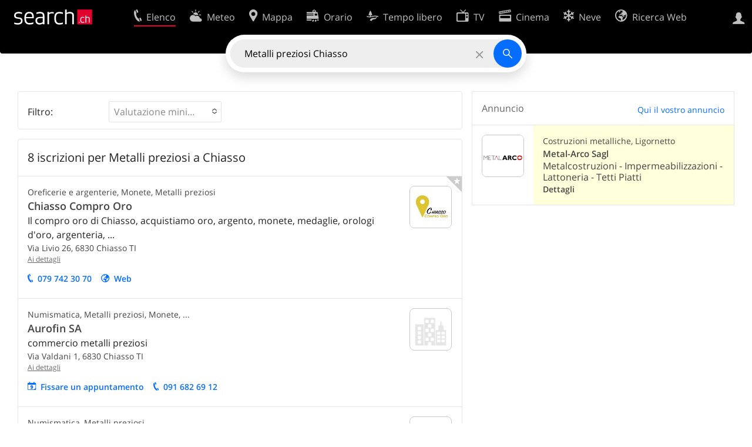

--- FILE ---
content_type: text/html; charset=utf-8
request_url: https://search.ch/tel/Chiasso/Metalli-preziosi.it.html
body_size: 9804
content:
<!DOCTYPE html>
<html lang="it" class="no-js ua-os-mac">
<head><meta http-equiv="Content-Type" content="text/html; charset=utf-8">
<meta name="description" content="8 risultati per Metalli preziosi a Chiasso con Edelmetalle, Numismatik, Goldwaren Silberwaren, Münzen, Brokers, Bijouterie, Anlagefonds Investitionen, Change">
<link rel="shortcut icon" href="//search.ch/lib/favicon.ico?c=3">
<title>8 iscrizioni per Metalli preziosi a Chiasso - search.ch</title>
<script>document.documentElement.className = document.documentElement.className.replace(/(^|\s)no-js(\s|$)/, '$1js$2');</script>
<link rel="stylesheet" href="//search.ch/lib/itjs/?files=fonts.css,searchlib.css,jquery.fancybox.css,searchlib-full.css,jquery.sumoselect.min.css&amp;c=bb24b42638">
<link rel="stylesheet" href="/tel/itjs/?files=tel.css,tel-full.css&amp;c=a1738a995e">
<meta name="viewport" content="initial-scale=1.0, width=device-width, viewport-fit=cover">
<meta name="apple-mobile-web-app-title" content="8 iscrizioni per Metalli preziosi a Chiasso">
<meta name="theme-color" content="#000">
<meta name="google-adsense-account" content="ca-pub-3914417089986499">
<meta name="referrer" content="origin-when-cross-origin">
<link rel="apple-touch-icon-precomposed" href="//search.ch/lib/images/touch/tel.png">
<meta name="msapplication-TileImage" content="//search.ch/lib/images/touch/tel.png">
<meta name="msapplication-TileColor" content="#e4002c">
<link title="tel.search.ch - L'elenco telefonico" type="application/opensearchdescription+xml" rel="search" href="/tel/opensearch.it.xml">
<link rel="alternate" hreflang="x-default" title=" " href="https://search.ch/tel/Chiasso/Edelmetalle">
<script>window.dataLayer=[{"LocalCategoryUID":"6Yeo7tlZn3JCBWHZPDyeGg","LocalRegionUID":"395","PageType":"ResultList","platform":"web","LoginType":"Visitor","Slot":"tel","PageLanguage":"it"}];</script>
<script>window.kameleoonQueue = window.kameleoonQueue || [];</script>
<script src="https://hm236qt78z.kameleoon.io/kameleoon.js" async fetchpriority="high"></script>
<script async src="https://securepubads.g.doubleclick.net/tag/js/gpt.js"></script>
<script>
			window.googletag = window.googletag || {cmd:[], eventhandler:0};
			window.googletag.cmd = window.googletag.cmd || [];
			window.googletag.eventhandler = window.googletag.eventhandler || 0;
			window.oc_slot_loaded = window.oc_slot_loaded || [];
			googletag.cmd.push(function() {
				googletag.defineSlot('/21785248467/search_homepage/searchch-resultlist-banner', ['fluid'], 'onecontext-s')
					.setTargeting('oneCONTEXT-targeting', ['category_1404', 'region_395'])
					.setTargeting('language', 'IT')
					.setClickUrl('//placeproxy.localsearch.ch/places?source=search.ch&rand=1766975960gd41d8cd98f00b204e9800998ecf8427eg4693cf0718b42646172e44864b05f807b1b78d6990acfc7339f2b74f30b2096bg9b63029c1db8922c63978d034f25c209&url=')
					.addService(googletag.pubads());

				if (!googletag.eventhandler++) {
					googletag.pubads().addEventListener('slotRenderEnded', function(ev) {
						
						try {
							var slotid = ev.slot.getSlotElementId();
							var oc = document.getElementById(slotid).closest('.tel-onecontext');

							// Detect double loading of onecontext ads e.g. by buggy Ringier ad
							if (oc && window.oc_slot_loaded[slotid])
								sl_error('Double load of OneContext slot ' + slotid);
							else
								window.oc_slot_loaded[slotid] = true;

							if (!ev.isEmpty && oc && oc.style.display != 'block') {
								// Do not use jQuery as it is not guaranteed to be available
								oc.style.display = 'block';
								if (ev.slot.getSlotElementId() != 'onecontext-s') {	// no close-button on small ads
									var cb = document.createElement('div');
									cb.className = 'sl-icon-close';
									cb.addEventListener('click', function() { oc.closest('.sl-banner').style.display = 'none' });
									oc.prepend(cb);
								}
							}
						} catch (ex) {};
					});
				}

				googletag.pubads().setPrivacySettings({limitedAds:true});	// Tell google not to set cookies, see https://support.google.com/admanager/answer/9882911 for more information
				googletag.enableServices();
			});
		</script>
<script>
			window.googletag = window.googletag || {cmd:[], eventhandler:0};
			window.googletag.cmd = window.googletag.cmd || [];
			window.googletag.eventhandler = window.googletag.eventhandler || 0;
			window.oc_slot_loaded = window.oc_slot_loaded || [];
			googletag.cmd.push(function() {
				googletag.defineSlot('/21785248467/search_homepage/searchch-resultlist-native', ['fluid'], 'onecontext-m')
					.setTargeting('oneCONTEXT-targeting', ['category_1404', 'region_395'])
					.setTargeting('language', 'IT')
					.setClickUrl('//placeproxy.localsearch.ch/places?source=search.ch&rand=1766975961gd41d8cd98f00b204e9800998ecf8427egafc29d4b02d06793648f748be50029ddf73376f517d449e7fb384b6b7824f128gdb3c7ad0655d5373cc810358321f689d&url=')
					.addService(googletag.pubads());

				if (!googletag.eventhandler++) {
					googletag.pubads().addEventListener('slotRenderEnded', function(ev) {
						
						try {
							var slotid = ev.slot.getSlotElementId();
							var oc = document.getElementById(slotid).closest('.tel-onecontext');

							// Detect double loading of onecontext ads e.g. by buggy Ringier ad
							if (oc && window.oc_slot_loaded[slotid])
								sl_error('Double load of OneContext slot ' + slotid);
							else
								window.oc_slot_loaded[slotid] = true;

							if (!ev.isEmpty && oc && oc.style.display != 'block') {
								// Do not use jQuery as it is not guaranteed to be available
								oc.style.display = 'block';
								if (ev.slot.getSlotElementId() != 'onecontext-s') {	// no close-button on small ads
									var cb = document.createElement('div');
									cb.className = 'sl-icon-close';
									cb.addEventListener('click', function() { oc.closest('.sl-banner').style.display = 'none' });
									oc.prepend(cb);
								}
							}
						} catch (ex) {};
					});
				}

				googletag.pubads().setPrivacySettings({limitedAds:true});	// Tell google not to set cookies, see https://support.google.com/admanager/answer/9882911 for more information
				googletag.enableServices();
			});
		</script>
<script>
			window.googletag = window.googletag || {cmd:[], eventhandler:0};
			window.googletag.cmd = window.googletag.cmd || [];
			window.googletag.eventhandler = window.googletag.eventhandler || 0;
			window.oc_slot_loaded = window.oc_slot_loaded || [];
			googletag.cmd.push(function() {
				googletag.defineSlot('/21785248467/search_homepage/searchch-resultlist-inread', ['fluid'], 'onecontext-l')
					.setTargeting('oneCONTEXT-targeting', ['category_1404', 'region_395'])
					.setTargeting('language', 'IT')
					.setClickUrl('//placeproxy.localsearch.ch/places?source=search.ch&rand=1766975960gd41d8cd98f00b204e9800998ecf8427eg41aada4d9aa4701152fb8fbbde34fc47dd55199bcd9973264eabd5a04508d128g242715c27b36455156135535048083bb&url=')
					.addService(googletag.pubads());

				if (!googletag.eventhandler++) {
					googletag.pubads().addEventListener('slotRenderEnded', function(ev) {
						
						try {
							var slotid = ev.slot.getSlotElementId();
							var oc = document.getElementById(slotid).closest('.tel-onecontext');

							// Detect double loading of onecontext ads e.g. by buggy Ringier ad
							if (oc && window.oc_slot_loaded[slotid])
								sl_error('Double load of OneContext slot ' + slotid);
							else
								window.oc_slot_loaded[slotid] = true;

							if (!ev.isEmpty && oc && oc.style.display != 'block') {
								// Do not use jQuery as it is not guaranteed to be available
								oc.style.display = 'block';
								if (ev.slot.getSlotElementId() != 'onecontext-s') {	// no close-button on small ads
									var cb = document.createElement('div');
									cb.className = 'sl-icon-close';
									cb.addEventListener('click', function() { oc.closest('.sl-banner').style.display = 'none' });
									oc.prepend(cb);
								}
							}
						} catch (ex) {};
					});
				}

				googletag.pubads().setPrivacySettings({limitedAds:true});	// Tell google not to set cookies, see https://support.google.com/admanager/answer/9882911 for more information
				googletag.enableServices();
			});
		</script></head>
<body class="tel-form-small tel-design2025 sl-lang-it ux-audit ua-os-mac ua-chrome sl-service-tel sl-service-tel-result"><div style="position:absolute"><noscript><img class="audit" alt="" style="width:0; height:0; border:0; padding:0" src="//search.ch/audit/NCP/tel/it/result"></noscript><script>(new Image()).src = '//search.ch/audit/NCP/tel/it/result?d=' + Math.random()</script>
</div>
<div><img class="sl-printonly sl-logo-print" alt="search.ch" src="//search.ch/lib/images/search-logo-print.svg?c=ae4bf65605"><div class="sl-nav-container sl-screenonly"><div class="sl-nav"><div class="sl-nav-inner"><a href="//search.ch/index.it.html" title="Pagina iniziale"><div id="sl-logo" class="sl-logo left"></div>
</a><div class="sl-login-container sl-form" id="sl-profile-badge-container"><a class="sl-profile-badge" href="#sl-login" title="Accesso"><span class="sl-icon-monospace sl-icon-profile"></span></a></div>
<ul class="sl-nav-items-container"><li class="sl-nav-item sl-menu-active" data-moveable title="Elenco telefonico svizzero"><a id="sl-menu-link-tel" class="sl-menu-link sl-vertical-center" href="//search.ch/tel/index.it.html"><span class="sl-icon-monospace sl-icon-service-tel"></span><span class="sl-menu-title">Elenco</span></a></li><li class="sl-nav-item" data-moveable title=""><a id="sl-menu-link-meteo" class="sl-menu-link sl-vertical-center" href="//search.ch/meteo/index.it.html"><span class="sl-icon-monospace sl-icon-service-meteo"></span><span class="sl-menu-title">Meteo</span></a></li><li class="sl-nav-item" data-moveable title="Cartina interattiva della Svizzera con itinerari"><a id="sl-menu-link-map" class="sl-menu-link sl-vertical-center" href="//search.ch/map/index.it.html"><span class="sl-icon-monospace sl-icon-service-map"></span><span class="sl-menu-title">Mappa</span></a></li><li class="sl-nav-item" data-moveable title="Pianificare il viaggio con i mezzi pubblici"><a id="sl-menu-link-oev" class="sl-menu-link sl-vertical-center" href="//search.ch/orario/index.it.html"><span class="sl-icon-monospace sl-icon-service-oev"></span><span class="sl-menu-title">Orario</span></a></li><li class="sl-nav-item" data-moveable title="Tempo libero"><a id="sl-menu-link-freizeit" class="sl-menu-link sl-vertical-center" href="//search.ch/libero/index.it.html"><span class="sl-icon-monospace sl-icon-service-freizeit"></span><span class="sl-menu-title">Tempo libero</span></a></li><li class="sl-nav-item" data-moveable title="Programma TV"><a id="sl-menu-link-tv" class="sl-menu-link sl-vertical-center" href="//search.ch/tv/index.it.html"><span class="sl-icon-monospace sl-icon-service-tv"></span><span class="sl-menu-title">TV</span></a></li><li class="sl-nav-item" data-moveable title="Programmazione cinema"><a id="sl-menu-link-kino" class="sl-menu-link sl-vertical-center" href="//search.ch/cine/index.it.html"><span class="sl-icon-monospace sl-icon-service-kino"></span><span class="sl-menu-title">Cinema</span></a></li><li class="sl-nav-item" data-moveable title="bollettino della neve per più di 200 località svizzere in cui praticare sport invernali"><a id="sl-menu-link-meteo/snow" class="sl-menu-link sl-vertical-center" href="//search.ch/meteo/snow.it.html"><span class="sl-icon-monospace sl-icon-service-snow"></span><span class="sl-menu-title">Neve</span></a></li><li class="sl-nav-item" data-moveable title="Ricerca nel Web"><a id="sl-menu-link-web" class="sl-menu-link sl-vertical-center" href="//search.ch/web/index.it.html"><span class="sl-icon-monospace sl-icon-service-web"></span><span class="sl-menu-title">Ricerca Web</span></a></li><li class="sl-nav-item" data-moveable title=""><a id="sl-menu-link-app" class="sl-menu-link sl-vertical-center" href="//search.ch/app/index.it.html"><span class="sl-icon-monospace sl-icon-service-app"></span><span class="sl-menu-title">Applicazione</span></a></li><li class="sl-nav-item"><a id="sl-more-link" class="sl-menu-link sl-vertical-center" href="#sl-flyout-menu"><span class="sl-icon-monospace sl-icon-more"></span><span class="sl-menu-title">Più</span></a></li></ul>
<div id="sl-login" class="sl-login-container sl-form"><form method="post" action="//login.search.ch/login.it.html"><ul class="sl-floatlist"><li class="sl-floatlist-newline spacer"><a class="sl-text-link" href="//login.search.ch/settings/services.it.html?f=https%3A%2F%2Fsearch.ch%2Ftel%2FChiasso%2FMetalli-preziosi.it.html"><span>Informazioni personali »</span></a></li>
<li class="sl-floatlist-newline sl-readtext">Accesso:</li>
<li class="sl-login-input"><input type="text" placeholder="Nome utente" name="LoginName" tabindex="1"><div class="sl-form-row-field-action-right sl-icon-clear" style="display:none"></div>
</li>
<li class="sl-login-input"><input type="password" placeholder="Password" name="Password" tabindex="1"><input type="hidden" name="Token" value="62c57322f40c9ac756da9c20a7fc9611"><div class="sl-form-row-field-action-right sl-icon-clear" style="display:none"></div>
</li>
<li class="sl-floatlist-newline spacer"><input type="hidden" name="f" value="https://search.ch/tel/Chiasso/Metalli-preziosi.it.html"><input type="submit" class="" value="OK" tabindex="1"></li>
<li><a class="sl-text-link" href="//login.search.ch/register.it.html?f=https%3A%2F%2Fsearch.ch%2Ftel%2FChiasso%2FMetalli-preziosi.it.html"><span>Registratevi</span></a></li>
<li class="sl-floatlist-newline spacer"><a class="sl-text-link" href="//login.search.ch/forgotpassword.it.html?f=https%3A%2F%2Fsearch.ch%2Ftel%2FChiasso%2FMetalli-preziosi.it.html"><span>Dimenticata la password</span></a></li>
<li class="sl-floatlist-newline sl-readtext">o</li>
<li class="sl-floatlist-newline socialbutton"><a rel="nofollow" class="sl-sociallogin-localch sl-text-link sl-button" href="//login.search.ch/login/localch.it.html?f=https%3A%2F%2Fsearch.ch%2Ftel%2FChiasso%2FMetalli-preziosi.it.html&amp;mode=login&amp;nonce=1766975961g70b0d68c6ccf743edddf7a9f1f1b0436ga6a0045a2444a8654541cb6ed02ec0d652cfbdc6a8fef51a906fb1b5372ef39aged1ca051254ddecd6e8de2e2758ea1e1" data-state="{&quot;forward_url&quot;:&quot;https:\/\/search.ch\/tel\/Chiasso\/Metalli-preziosi.it.html&quot;,&quot;mode&quot;:&quot;login&quot;}" data-nonce="1766975961g70b0d68c6ccf743edddf7a9f1f1b0436ga6a0045a2444a8654541cb6ed02ec0d652cfbdc6a8fef51a906fb1b5372ef39aged1ca051254ddecd6e8de2e2758ea1e1"><img class="sl-share-icon" src="//search.ch/lib/images/social/localch.svg?c=141c7389a2" alt=""><span>Accedi con local.ch</span></a></li>
<li class="sl-floatlist-newline socialbutton"><a rel="nofollow" class="sl-sociallogin-apple sl-text-link sl-button" href="//login.search.ch/login/apple.it.html?f=https%3A%2F%2Fsearch.ch%2Ftel%2FChiasso%2FMetalli-preziosi.it.html&amp;mode=login&amp;nonce=1766975961g70b0d68c6ccf743edddf7a9f1f1b0436ga6a0045a2444a8654541cb6ed02ec0d652cfbdc6a8fef51a906fb1b5372ef39aged1ca051254ddecd6e8de2e2758ea1e1" data-state="{&quot;forward_url&quot;:&quot;https:\/\/search.ch\/tel\/Chiasso\/Metalli-preziosi.it.html&quot;,&quot;mode&quot;:&quot;login&quot;}" data-nonce="1766975961g70b0d68c6ccf743edddf7a9f1f1b0436ga6a0045a2444a8654541cb6ed02ec0d652cfbdc6a8fef51a906fb1b5372ef39aged1ca051254ddecd6e8de2e2758ea1e1"><img class="sl-share-icon" src="//search.ch/lib/images/social/apple.svg?c=ef7e622b8b" alt=""><span>Accedi con Apple</span></a></li>
<li class="sl-floatlist-newline socialbutton"><a rel="nofollow" class="sl-sociallogin-facebook sl-text-link sl-button" href="//login.search.ch/login/facebook.it.html?f=https%3A%2F%2Fsearch.ch%2Ftel%2FChiasso%2FMetalli-preziosi.it.html&amp;mode=login&amp;nonce=1766975961g70b0d68c6ccf743edddf7a9f1f1b0436ga6a0045a2444a8654541cb6ed02ec0d652cfbdc6a8fef51a906fb1b5372ef39aged1ca051254ddecd6e8de2e2758ea1e1" data-state="{&quot;forward_url&quot;:&quot;https:\/\/search.ch\/tel\/Chiasso\/Metalli-preziosi.it.html&quot;,&quot;mode&quot;:&quot;login&quot;}" data-nonce="1766975961g70b0d68c6ccf743edddf7a9f1f1b0436ga6a0045a2444a8654541cb6ed02ec0d652cfbdc6a8fef51a906fb1b5372ef39aged1ca051254ddecd6e8de2e2758ea1e1"><img class="sl-share-icon" src="//search.ch/lib/images/social/facebook.svg?c=f912f2fa26" alt=""><span>Accedi con Facebook</span></a></li>
<li class="sl-floatlist-newline socialbutton"><a rel="nofollow" class="sl-sociallogin-google sl-text-link sl-button" href="//login.search.ch/login/google.it.html?f=https%3A%2F%2Fsearch.ch%2Ftel%2FChiasso%2FMetalli-preziosi.it.html&amp;mode=login&amp;nonce=1766975961g70b0d68c6ccf743edddf7a9f1f1b0436ga6a0045a2444a8654541cb6ed02ec0d652cfbdc6a8fef51a906fb1b5372ef39aged1ca051254ddecd6e8de2e2758ea1e1" data-state="{&quot;forward_url&quot;:&quot;https:\/\/search.ch\/tel\/Chiasso\/Metalli-preziosi.it.html&quot;,&quot;mode&quot;:&quot;login&quot;}" data-nonce="1766975961g70b0d68c6ccf743edddf7a9f1f1b0436ga6a0045a2444a8654541cb6ed02ec0d652cfbdc6a8fef51a906fb1b5372ef39aged1ca051254ddecd6e8de2e2758ea1e1"><img class="sl-share-icon" src="//search.ch/lib/images/social/google.svg?c=5ea4cb398a" alt=""><span>Accedi con Google</span></a></li>
<li class="sl-floatlist-newline socialbutton"><a rel="nofollow" class="sl-sociallogin-linkedin sl-text-link sl-button" href="//login.search.ch/login/linkedin.it.html?f=https%3A%2F%2Fsearch.ch%2Ftel%2FChiasso%2FMetalli-preziosi.it.html&amp;mode=login&amp;nonce=1766975961g70b0d68c6ccf743edddf7a9f1f1b0436ga6a0045a2444a8654541cb6ed02ec0d652cfbdc6a8fef51a906fb1b5372ef39aged1ca051254ddecd6e8de2e2758ea1e1" data-state="{&quot;forward_url&quot;:&quot;https:\/\/search.ch\/tel\/Chiasso\/Metalli-preziosi.it.html&quot;,&quot;mode&quot;:&quot;login&quot;}" data-nonce="1766975961g70b0d68c6ccf743edddf7a9f1f1b0436ga6a0045a2444a8654541cb6ed02ec0d652cfbdc6a8fef51a906fb1b5372ef39aged1ca051254ddecd6e8de2e2758ea1e1"><img class="sl-share-icon" src="//search.ch/lib/images/social/linkedin.svg?c=c1b8d81f93" alt=""><span>Accedi con LinkedIn</span></a></li>
<li class="sl-floatlist-newline sl-readtext sl-smaller">Si prega di prendere atto che si applicano le nostre nuove <a href="//search.ch/privacy.it.html">informative sulla protezione dei dati</a>, così come le <a href="//search.ch/terms.it.html">condizioni di utilizzo</a> modificate.</li>
</ul>
<!--valid--></form>
</div>
</div>
</div>
<div id="sl-service-form-container" class="sl-screenonly"><div id="tel-forms"><form id="tel-form-simple" action="/tel/index.it.html" class="tel-search-form"><div class="tel-search"><div class="tel-inputs"><div class="tel-input"><input id="tel-form-simple-all" class="tel-feedback" type="text" name="all" placeholder="Chi/cosa/dove/numero telefono" data-placeholders="Ditta, ad es. «localsearch»|N. di telefono, ad es. «0582010541»|Professione e località, ad es. «falegname Bellinzona»|Ditta e località, ad es. «Migros Lugano»|Nome e località, ad es. «Peter Mueller Berna»" title="Chi/cosa/dove/numero telefono" value="Metalli preziosi Chiasso" spellcheck="false" autocomplete="off" tabindex="1"><div class="sl-form-row-field-action-right sl-icon-clear" style="display:none"></div>
</div>
</div>
<input type="submit" class="sl-icon-font" title="Cercare" value="" tabindex="1"></div>
<div class="tel-feedbacks"><div class="tel-feedback-row"><div class="tel-bar-container"><div class="tel-result-bar" style="width:72%"></div>
<span class="tel-result-count">8</span><span class="tel-result-label">iscrizioni</span></div>
</div>
</div>
<div class="tel-toggles"><a id="tel-toggle-extended" href="/tel/extended.it.html">Ricerca avanzata</a></div>
<!--valid--></form>
</div>
</div>
</div>
<div class="sl-tribune-ad ad-block" style="display: none"></div>
<div class="sl-content sl-cards-container"><!-- teldb: tel_search_ch.teldb-20251227_2030 -->
<div class="sl-loadmore-section" data-maxpage="1"><div class="sl-col sl-col-5 sl-col-4-medium"><section class="sl-card tel-result-tips sl-error"><div class="sl-card-inner"><div class="sl-card-body"><div></div>
</div>
</div>
</section>
<div class="sl-card-inner sl-banner sl-banner-hidden-title tel-onecontext ad-block sl-screenonly"><table><tr><td class="sl-card-body">
			<div id='onecontext-s' style='aspect-ratio:728/90'>
				<script>
					googletag.cmd.push(function() { googletag.display('onecontext-s'); });
				</script>
			</div>
		</td>
</tr>
</table>
</div>
<section class="sl-card sl-screenonly tel-filter"><div class="sl-card-inner"><div class="sl-card-body"><form><input type="hidden" name="was" value="Metalli preziosi"><input type="hidden" name="wo" value="Chiasso"><table><tr><td><span class="tel-filter-tour" title="Le voci possono essere filtrate da criteri aggiuntivi.">Filtro:</span></td>
<td><select id="tel-filter-rating" class="tel-filter-nomulti" multiple name="rating[]" data-placeholder="Valutazione minima"><option title="Valutazione minima: Eccellente" class="tel-filter-rating-95" value="95">Eccellente (1)</option>
<option title="Valutazione minima: Buono" class="tel-filter-rating-75" value="75">Buono (1)</option>
<option title="Valutazione minima: Ha valutazioni" class="tel-filter-rating-0" value="0">Ha valutazioni (1)</option>
</select>
</td>
<td><a href="#" style="visibility:hidden" class="tel-filter-clear sl-icon-map-draw-delete" title="Rimuovi filtro, mostra tutti i risultati"></a></td>
</tr>
</table>
<noscript><input type="submit" name="filter" value="Cercare" tabindex="1"></noscript><!--valid--></form>
</div>
</div>
</section>
<div class="tel-content"><section class="sl-card tel-card-results"><header class="tel-maplet" data-facetcounts="{&quot;localina-tomorrow-lunch&quot;:0,&quot;rating-0&quot;:1,&quot;open-yes&quot;:0,&quot;rating-95&quot;:1,&quot;private-1&quot;:0,&quot;private-0&quot;:8,&quot;rating-75&quot;:1,&quot;localina-later&quot;:0,&quot;localina-today-lunch&quot;:0,&quot;localina-today-dinner&quot;:0,&quot;open-available&quot;:8}"><h1 class="sl-card-header-title" style="width:calc(100% - 9rem)">8 iscrizioni per Metalli preziosi a Chiasso</h1>
</header>
<ol class="tel-results tel-entries"><li class="tel-onecontext sl-banner">
			<div id='onecontext-m' style=''>
				<script>
					googletag.cmd.push(function() { googletag.display('onecontext-m'); });
				</script>
			</div>
		</li>
<li class="tel-commercial tel-paid"><div class="tel-badge" title="Iscrizione premio"><div class="sl-icon-font"></div>
</div>
<article class="tel-resultentry tel-resultentry-clickable"><table class="tel-resultentry"><tr><td class="tel-result-main"><div class="tel-result-content"><div class="tel-categories">Oreficerie e argenterie, Monete, Metalli preziosi</div>
<h1><a href="/tel/chiasso/via-livio-26/chiasso-compro-oro-2.it.html" data-stats="">Chiasso Compro Oro</a></h1>
<div class="tel-occupation">Il compro oro di Chiasso, acquistiamo oro, argento, monete, medaglie, orologi d'oro, argenteria, ...</div>
<div class="tel-address">Via Livio 26, <span class="tel-zipcity"><span class="postal-code">6830</span> <span class="locality">Chiasso</span> <span class="region">TI</span></span></div>
<div class="tel-number sl-printonly"><span class="sl-nowrap"><a href="tel:+41797423070" title="Chiama" class="value tel-callable" data-entrytype="Business" data-ponp="1" data-stats="">079 742 30 70</a></span></div>
</div>
<a class="tel-result-detail-link" title="Chiasso Compro Oro" href="/tel/chiasso/via-livio-26/chiasso-compro-oro-2.it.html" data-stats="">Ai dettagli</a><ul class="tel-result-actions sl-screenonly sl-floatlist"><li><a class="tel-result-action sl-icon-call" href="tel:+41797423070" data-entrytype="Business" data-ponp="1" data-stats="" title="Chiama">079 742 30 70</a></li>
<li><a class="tel-result-action sl-icon-website" href="https://www.chiassocomprooro.ch/" data-stats="">Web</a></li>
</ul>
</td>
<td class="tel-result-left"><a href="/tel/chiasso/via-livio-26/chiasso-compro-oro-2.it.html"><img class="tel-result-image default" src="//search.ch/tel/media/76a82bdb36cf19a0e536d604b5d95df175734fc0.jpg/l/128x128/compro-oro-chiasso.jpg" alt="Chiasso Compro Oro"></a></td>
</tr>
</table>
</article>
</li>
<li class="tel-commercial"><article class="tel-resultentry tel-resultentry-clickable"><table class="tel-resultentry"><tr><td class="tel-result-main"><div class="tel-result-content"><div class="tel-categories">Numismatica, Metalli preziosi, Monete, ...</div>
<h1><a href="/tel/chiasso/via-valdani-1/aurofin-sa.it.html" data-stats="">Aurofin SA</a></h1>
<div class="tel-occupation">commercio metalli preziosi</div>
<div class="tel-address">Via Valdani 1, <span class="tel-zipcity"><span class="postal-code">6830</span> <span class="locality">Chiasso</span> <span class="region">TI</span></span></div>
<div class="tel-number sl-printonly"><span class="sl-nowrap"><a href="tel:+41916826912" title="Chiama" class="value tel-callable" data-entrytype="Business" data-ponp="0" data-stats="">091 682 69 12</a></span></div>
</div>
<a class="tel-result-detail-link" title="Aurofin SA" href="/tel/chiasso/via-valdani-1/aurofin-sa.it.html" data-stats="">Ai dettagli</a><ul class="tel-result-actions sl-screenonly sl-floatlist"><li><a class="tel-result-action tel-lightbox-integration sl-icon-calendar" href="https://booking-widget.services.local.ch/it/entries/jRNKDylOvMi_m3GZ_3KbPQ/bookings/new?origin=searchch" data-stats="">Fissare un appuntamento</a></li>
<li><a class="tel-result-action sl-icon-call" href="tel:+41916826912" data-entrytype="Business" data-ponp="0" data-stats="" title="Chiama">091 682 69 12</a></li>
</ul>
</td>
<td class="tel-result-left"><a href="/tel/chiasso/via-valdani-1/aurofin-sa.it.html"><img class="tel-result-image default" src="//search.ch/tel/images/organisation.png?c=9999" alt="Aurofin SA"></a></td>
</tr>
</table>
</article>
</li>
<li class="tel-commercial"><article class="tel-resultentry tel-resultentry-clickable"><table class="tel-resultentry"><tr><td class="tel-result-main"><div class="tel-result-content"><div class="tel-categories">Numismatica, Metalli preziosi</div>
<h1><a href="/tel/chiasso/piazza-indipendenza-5/t-s-g-chiasso-sa.it.html" data-stats="">T.S.G. Chiasso SA</a></h1>
<div class="tel-address">Piazza Indipendenza 5, <span class="tel-zipcity"><span class="postal-code">6830</span> <span class="locality">Chiasso</span> <span class="region">TI</span></span></div>
<div class="tel-number sl-printonly"><span class="sl-nowrap"><a href="tel:+41916825406" title="Chiama" class="value tel-callable" data-entrytype="Business" data-ponp="0" data-stats="">091 682 54 06</a> <span title="* non desidera pubblicità">*</span></span></div>
</div>
<a class="tel-result-detail-link" title="T.S.G. Chiasso SA" href="/tel/chiasso/piazza-indipendenza-5/t-s-g-chiasso-sa.it.html" data-stats="">Ai dettagli</a><ul class="tel-result-actions sl-screenonly sl-floatlist"><li><a class="tel-result-action sl-icon-call" href="tel:+41916825406" data-entrytype="Business" data-ponp="0" data-stats="" title="Chiama">091 682 54 06 *</a></li>
</ul>
</td>
<td class="tel-result-left"><a href="/tel/chiasso/piazza-indipendenza-5/t-s-g-chiasso-sa.it.html"><img class="tel-result-image default" src="//search.ch/tel/images/organisation.png?c=9999" alt="T.S.G. Chiasso SA"></a></td>
</tr>
</table>
</article>
</li>
<li class="tel-onecontext sl-banner">
			<div id='onecontext-l' style='aspect-ratio:757/250'>
				<script>
					googletag.cmd.push(function() { googletag.display('onecontext-l'); });
				</script>
			</div>
		</li>
<li class="tel-commercial"><article class="tel-resultentry tel-resultentry-clickable"><table class="tel-resultentry"><tr><td class="tel-result-main"><div class="tel-result-content"><div class="tel-categories">Metalli preziosi</div>
<h1><a href="/tel/chiasso/via-livio-12/agora-gold-sa.it.html" data-stats="">AGORÀ GOLD SA</a></h1>
<div class="tel-address">Via Livio 12, <span class="tel-zipcity"><span class="postal-code">6830</span> <span class="locality">Chiasso</span> <span class="region">TI</span></span></div>
<div class="tel-number sl-printonly"><span class="sl-nowrap"><a href="tel:+41916833383" title="Chiama" class="value tel-callable" data-entrytype="Business" data-ponp="0" data-stats="">091 683 33 83</a></span></div>
</div>
<a class="tel-result-detail-link" title="AGORÀ GOLD SA" href="/tel/chiasso/via-livio-12/agora-gold-sa.it.html" data-stats="">Ai dettagli</a><ul class="tel-result-actions sl-screenonly sl-floatlist"><li><a class="tel-result-action tel-lightbox-integration sl-icon-calendar" href="https://booking-widget.services.local.ch/it/entries/xUiwZasedI7tOUcGSfwE9g/bookings/new?origin=searchch" data-stats="">Fissare un appuntamento</a></li>
<li><a class="tel-result-action sl-icon-call" href="tel:+41916833383" data-entrytype="Business" data-ponp="0" data-stats="" title="Chiama">091 683 33 83</a></li>
</ul>
</td>
<td class="tel-result-left"><a href="/tel/chiasso/via-livio-12/agora-gold-sa.it.html"><img class="tel-result-image default" src="//search.ch/tel/images/organisation.png?c=9999" alt="AGORÀ GOLD SA"></a></td>
</tr>
</table>
</article>
</li>
<li class="tel-commercial"><article class="tel-resultentry tel-resultentry-clickable"><table class="tel-resultentry"><tr><td class="tel-result-main"><div class="tel-result-content"><div class="tel-categories">Gioielleria, Metalli preziosi</div>
<h1><a href="/tel/chiasso/via-valdani-1/al-auroloans-sa.it.html" data-stats="">AL Auroloans SA</a></h1>
<div class="tel-address">Via Valdani 1, <span class="tel-zipcity"><span class="postal-code">6830</span> <span class="locality">Chiasso</span> <span class="region">TI</span></span></div>
<div class="tel-number sl-printonly"><span class="sl-nowrap"><a href="tel:+41916822472" title="Chiama" class="value tel-callable" data-entrytype="Business" data-ponp="0" data-stats="">091 682 24 72</a></span></div>
</div>
<a class="tel-result-detail-link" title="AL Auroloans SA" href="/tel/chiasso/via-valdani-1/al-auroloans-sa.it.html" data-stats="">Ai dettagli</a><ul class="tel-result-actions sl-screenonly sl-floatlist"><li><a class="tel-result-action sl-icon-call" href="tel:+41916822472" data-entrytype="Business" data-ponp="0" data-stats="" title="Chiama">091 682 24 72</a></li>
</ul>
</td>
<td class="tel-result-left"><a href="/tel/chiasso/via-valdani-1/al-auroloans-sa.it.html"><img class="tel-result-image default" src="//search.ch/tel/images/organisation.png?c=9999" alt="AL Auroloans SA"></a></td>
</tr>
</table>
</article>
</li>
<li class="tel-commercial"><article class="tel-resultentry tel-resultentry-clickable"><table class="tel-resultentry"><tr><td class="tel-result-main"><div class="tel-result-content"><div class="tel-categories">Fondi di investimento, investimenti, Metalli preziosi</div>
<h1><a href="/tel/chiasso/via-dei-canova-13/preziofin-sa.it.html" data-stats="">Preziofin SA</a></h1>
<div class="tel-occupation">cambi-commercio metalli preziosi operazioni finanziarie</div>
<div class="tel-address">Via dei Canova 13, <span class="tel-zipcity"><span class="postal-code">6830</span> <span class="locality">Chiasso</span> <span class="region">TI</span></span></div>
<div class="tel-number sl-printonly"><span class="sl-nowrap"><a href="tel:+41916837091" title="Chiama" class="value tel-callable" data-entrytype="Business" data-ponp="0" data-stats="">091 683 70 91</a> <span title="* non desidera pubblicità">*</span></span></div>
</div>
<a class="tel-result-detail-link" title="Preziofin SA" href="/tel/chiasso/via-dei-canova-13/preziofin-sa.it.html" data-stats="">Ai dettagli</a><ul class="tel-result-actions sl-screenonly sl-floatlist"><li><a class="tel-result-action sl-icon-call" href="tel:+41916837091" data-entrytype="Business" data-ponp="0" data-stats="" title="Chiama">091 683 70 91 *</a></li>
</ul>
</td>
<td class="tel-result-left"><a href="/tel/chiasso/via-dei-canova-13/preziofin-sa.it.html"><img class="tel-result-image default" src="//search.ch/tel/images/organisation.png?c=9999" alt="Preziofin SA"></a></td>
</tr>
</table>
</article>
</li>
<li class="tel-commercial"><article class="tel-resultentry tel-resultentry-clickable"><table class="tel-resultentry"><tr><td class="tel-result-main"><div class="tel-result-content"><div class="tel-categories">Cambio, Finanziari, servizi, Metalli preziosi</div>
<h1><a href="/tel/chiasso/via-valdani-1/silvoro-sa.it.html" data-stats="">Silvoro SA</a></h1>
<div class="tel-occupation">cambi - commercio metalli preziosi</div>
<div class="tel-address">Via Valdani 1, <span class="tel-zipcity"><span class="postal-code">6830</span> <span class="locality">Chiasso</span> <span class="region">TI</span></span></div>
<div class="tel-number sl-printonly"><span class="sl-nowrap"><a href="tel:+41916826171" title="Chiama" class="value tel-callable" data-entrytype="Business" data-ponp="0" data-stats="">091 682 61 71</a> <span title="* non desidera pubblicità">*</span></span></div>
</div>
<a class="tel-result-detail-link" title="Silvoro SA" href="/tel/chiasso/via-valdani-1/silvoro-sa.it.html" data-stats="">Ai dettagli</a><ul class="tel-result-actions sl-screenonly sl-floatlist"><li><a class="tel-result-action sl-icon-call" href="tel:+41916826171" data-entrytype="Business" data-ponp="0" data-stats="" title="Chiama">091 682 61 71 *</a></li>
</ul>
</td>
<td class="tel-result-left"><a href="/tel/chiasso/via-valdani-1/silvoro-sa.it.html"><img class="tel-result-image default" src="//search.ch/tel/images/organisation.png?c=9999" alt="Silvoro SA"></a></td>
</tr>
</table>
</article>
</li>
<li class="tel-commercial tel-paid"><div class="tel-badge" title="Iscrizione premio"><div class="sl-icon-font"></div>
</div>
<article class="tel-resultentry tel-resultentry-clickable"><table class="tel-resultentry"><tr><td class="tel-result-main"><div class="tel-result-content"><div class="tel-categories">Numismatica, Oreficerie e argenterie</div>
<h1><a href="/tel/chiasso/via-livio-26/nova-marketing-sa.it.html" data-stats="">Nova Marketing SA</a></h1>
<div class="tel-address">Via Livio 26, <span class="tel-zipcity"><span class="postal-code">6830</span> <span class="locality">Chiasso</span> <span class="region">TI</span></span></div>
<div class="tel-number sl-printonly"><span class="sl-nowrap"><a href="tel:+41916825982" title="Chiama" class="value tel-callable" data-entrytype="Business" data-ponp="1" data-stats="">091 682 59 82</a> <span title="* non desidera pubblicità">*</span></span></div>
<div class="sl_context"><div class="tel-context"><span class="sl_context_label">Informazioni: </span>società specializzata nei settori dei metalli preziosi e la numismatica. Da<span class="sl-omissionmark"> &hellip; </span></div>
</div>
</div>
<a class="tel-result-detail-link" title="Nova Marketing SA" href="/tel/chiasso/via-livio-26/nova-marketing-sa.it.html" data-stats="">Ai dettagli</a><ul class="tel-result-actions sl-screenonly sl-floatlist"><li><a class="tel-result-action tel-lightbox-integration sl-icon-calendar" href="https://booking-widget.services.local.ch/it/entries/lI_F4gdJn-XwmySxwuLCZQ/bookings/new?origin=searchch" data-stats="">Fissare un appuntamento</a></li>
<li><a class="tel-result-action sl-icon-call" href="tel:+41916825982" data-entrytype="Business" data-ponp="1" data-stats="" title="Chiama">091 682 59 82 *</a></li>
<li><a class="tel-result-action sl-icon-website" href="http://www.novamarketing.ch/" data-stats="">Web</a></li>
</ul>
</td>
<td class="tel-result-left"><a href="/tel/chiasso/via-livio-26/nova-marketing-sa.it.html"><img class="tel-result-image default" src="//search.ch/tel/media/d41b95a4044bc8c4aabbf78dd5ce2b95479c85b2.jpg/l/128x128/orario.jpg" alt="Nova Marketing SA"></a></td>
</tr>
</table>
</article>
</li>
</ol>
</section>
<div class="tel-results-end"><div class="tel-nopromo">* non desidera pubblicità</div>
<div class="tel-footnote">Fonte dati: SwisscomDirectories, DataAgent</div>
</div>
<div style="clear:both"></div>
<section class="sl-card tel-result-all-valid sl-info sl-screenonly"><div class="sl-card-inner"><div class="sl-card-body"><p>Avete riscontrato un errore? Qui potete correggere un'iscrizione esistente o completare un'iscrizione mancante privata o di ditta.</p>
</div>
</div>
</section>
<div class="sl-off-card sl-no-js-hidden" id="tel-result-scrollprox"><a href="javascript:;" onclick="(function () {$(&quot;#tel-result-scrollprox&quot;).remove(); sl_loadmore();})();">Continuare ricerca nella zona circostante.</a></div>
</div>
</div>
<div class="sl-col sl-col-3 sl-col-4-medium tel-ads"><section class="sl-card tel-toplinks sl-banner sl-screenonly"><div class="sl-card-inner"><header><a class="sl-card-action" href="//www.localsearch.ch/it/digitalone">Qui il vostro annuncio</a><h2 class="sl-card-header-title">Annuncio</h2>
</header>
<ol class="tel-results"><li class="tel-ad"><article><table class="tel-resultentry"><tr><td class="tel-result-left"><a href="https://search.ch/tel/ligornetto/via-ponte-laveggio-5/metal-arco-sagl.it.html" data-stats=""><img class="tel-result-image" style="background:white" src="/tel/media/3c79b5624ef65edca8bb86405bf81dd6ddfc256c.jpg/l/132x132/cattura.jpg" alt="Metal-Arco Sagl"></a></td>
<td class="tel-result-main"><div class="tel-categories">Costruzioni metalliche, Ligornetto</div>
<h1><a href="https://search.ch/tel/ligornetto/via-ponte-laveggio-5/metal-arco-sagl.it.html" data-stats="">Metal-Arco Sagl</a></h1>
<p class="tel-ad-slogan">Metalcostruzioni - Impermeabilizzazioni - Lattoneria - Tetti Piatti</p>
<a class="sl-screenonly" href="https://search.ch/tel/ligornetto/via-ponte-laveggio-5/metal-arco-sagl.it.html" data-stats="">Dettagli</a></td>
</tr>
</table>
</article>
</li>
</ol>
</div>
</section>
</div>
</div>
<div class="sl-loadmore-throbber"></div>
</div>
<div class="sl-footer"><div class="sl-flyout-menu" id="sl-flyout-menu"><div class="sl-more-column"><ul id="sl-more-links-list" class="sl-more-links-list"></ul>
</div>
<div class="sl-footer-column"><ul class="sl-footer-link-list"><li><a href="//www.localsearch.ch/it/il-vostro-profilo">Il vostro profolio</a></li>
<li><a href="https://cc.localsearch.ch/?language=it">Area clienti</a></li>
<li class="sl-no-js-hidden"><a class="sl-start-tour" href="#">Istruzione per l'uso</a></li>
<li><a href="//search.ch/about.it.html">Informazioni Legali</a></li>
<li><a href="//search.ch/contact.it.html?s=tel">Contatti</a></li>
<li><a href="//search.ch/terms.it.html">Condizioni d’uso</a></li>
<li><a href="//search.ch/privacy.it.html">Protezione dei dati</a></li>
<li><a href="//search.ch/cookiepolicy.it.html">Politica sui cookie</a></li>
<li><a href="javascript:Optanon.ToggleInfoDisplay()">Preferenze cookie</a></li>
<li><a href="//api.search.ch/index.it.html">Sviluppatori</a></li>
</ul>
</div>
</div>
</div>
</div>
<script>window.trace += "e";; var env = {"t":{"tel_entries":"iscrizioni","tel_entry":"iscrizione","tel_unknown_inaccurate":"sconosciuto\/impreciso","tel_copybutton_success":"Copiato negli appunti."},"tel_feedbackurl":"\/tel\/feedback.it.json","feedbackfields":{"name":"N","misc":"M","strasse":"S","ort":"O","kanton":"K","tel":"T","was":"A","wo":"W","privat":"P","firma":"F","iquery":"Q","all":"E"},"lang":"it","audit_url":"\/\/search.ch\/audit\/CP\/tel\/it\/result","lib_url":"\/\/search.ch\/lib\/","page":"result","bench":1,"servertype":"live","services_onedomain":["app","freizeit","freizeit","loisir","libero","leisure","kino","kino","cine","cine","kino","map","maps","route","velo","bici","bike","fahrrad","meteo","oev","fahrplan","horaire","orario","timetable","route","snow","tel","tv","web","lib","mapgen","portal","routebackend","test","alarm","billy","clips","dofta","envis","hulda","inbyn","jubla","kura","linus","norbo","oxel","pugg","qvart","rusig","trotsig","uldum","vaken","wilse","xaxig","yucca","zita","akut","boren","charm","dimma","devel","twin"],"service_path":"tel","ua":{"os":"mac","osversion":"10.15.7","apptype":false,"appversion":0,"full":true},"T":{"sl_locateme_denied":"Voi non ci avete permesso di consultarla per quanto riguarda la vostra attuale posizione.","sl_locateme_error":"Impossibile determinare la posizione attuale.","sl_locateme_retry":"Rilevare nuovamente la posizione","sl_share_page":"Condividere la pagina"},"post":0};; new Image().src = "//search.ch/lib/sizes.gif?w=" + window.innerWidth + "&h=" + window.innerHeight + "&r=" + (window.devicePixelRatio ? window.devicePixelRatio : 1) + "&f=" + window.getComputedStyle(document.querySelector("html")).getPropertyValue("font-size"); window.onerror = function (errmsg, file, line, column, errorObj) {
	var stack = errorObj && errorObj.stack ? errorObj.stack : "";
	var errstr = typeof errmsg !== 'string' ? 'event keys:' + Object.keys(errmsg).join() : errmsg;
	var el = document.activeElement;
	var typing = el && (el.tagName.toLowerCase() == 'input' && el.type == 'text' || el.tagName.toLowerCase() == 'textarea');
	if (!typing && !window.sl_noretry && errstr.match(/SyntaxError/) && !window.location.href.match(/retry=/) && !env.post)
		window.location.replace(window.location.href + (window.location.search ? "&retry=2" : "?retry=2"))
	else if (!window.sl_errurl)
		window.sl_errurl = (new Image()).src = ("/tel/itjs/error.gif?errmsg=" + encodeURIComponent(errstr) + "&file=" + encodeURIComponent(file) + "&line=" + line + "&column=" + column + "&trace=" + window.trace.substr(9) + "&gotjs=" + encodeURIComponent(window.it_gotjs) + '&stack=' + encodeURIComponent(stack)).substr(0, 3900);
	
}
window.trace += "E";</script>
<script src="/tel/itjs/?files=jquerybuild.js,sl_core.js,sl.js,nav-full.js,service-form.js,geo.js,overlay.js,sl_sortable.js,jquery.fancybox.js,sl_state.js,jquery.sumoselect.min.js,tel-common.js,tel-full.js,fbpreloadall.js&amp;c=81d4be3bfa"></script>
<script>window.trace += "l";
			
			if (!("$" in window) && !window.location.href.match(/retry=/) && !env.post)
				window.location.replace(window.location.href + (window.location.search ? "&retry=1" : "?retry=1"));
			else
			$(document).ready(function () {
				window.sl_noretry = 1;
				$(document).on("click",".sl-banner .sl-icon-close", function() {
					$(this).closest(".sl-banner").animate({ height:0, padding:0 }, { duration:100, complete: function () { $(this).remove(); } })
						.find(".sl_bv").each(function() { new Image().src = "//search.ch/lib/images/0.gif?r=" + Math.random() + "&banner_close=" + this.id})
				});
				if ($(window).height() < 900 || $(window).width() < 1000)
					$(".sl-banner .sl-card-body, .sl-banner-brandingday").each(function() {
						var img = $(this).find("#embedad0,iframe,img");
						var imgwidth = img.width();
						var imgheight = img.height();
						var scale = 0;
						var origin = "top";
						if (imgwidth > $(window).width())
						{
							scale = ($(window).width() - 28) / imgwidth;
							origin = "top left";
						}
						if (scale)
						{
							var h = $(this).height() * scale;
							$(this).css({ "transform-origin":origin, transform:"scale(" + scale + ")", height:h + 10 });	// 2*5 pixel padding => + 10
							if ($(this).is("td"))
								$(this).closest("table").height(h).find("tr,td,td div").height(h);
						}
					});;search_state_init();
});window.trace += "L";</script>
<script>$(function() {
			$(".sl-start-tour").on("click", function(e) {
				var startTour = function () {
					try { hopscotch.startTour({"id":"search-tour","i18n":{"nextBtn":"Continuare","prevBtn":"Indietro","doneBtn":"Finire tour guidato","closeTooltip":" "},"steps":[{"placement":"bottom","width":250,"zindex":10001,"xOffset":"center","arrowOffset":"center","showCloseButton":true,"showPrevButton":true,"showNextButton":true,"target":"#tel-form-simple-all:visible","content":"Inserite qui la vostra ricerca."}]}) } catch(e) {}
				};

				e.preventDefault();
				if ($(".sl-flyout-menu").hasClass("open"))
					$("#sl-more-link").trigger("click");	// Close menu

				if ("hopscotch" in window)
					startTour();
				else {
					$("<link>").appendTo("head").attr({
						type: "text/css",
						rel: "stylesheet",
						href: U("/itjs/hopscotch.css")
					});

					$.getScript(U("/itjs/hopscotch.min.js"), function() { setTimeout(startTour, 100) });
				}

				new Image().src = "//search.ch/lib/tours.gif?service=tel_full&t=" + Math.floor(Date.now() / 1000);
			});
			try {
				if (window.location.href.match(/(\?|&)tour=1($|&)/) || hopscotch.getState() !== null)
					$(".sl-start-tour").first().trigger("click");
			} catch(e) {}
		})</script>
<section class="sl-card sl-overlay sl-overlay-card sl-overlay-card-small" id="sl-overlay-onefield-actions"><div class="sl-card-inner"><header><h2 class="sl-card-header-title"><span><a class="sl-overlay-button sl-overlay-prev sl-icon-prev" href="javascript:history.back()"></a><a class="sl-overlay-button sl-overlay-close sl-icon-close sl-action-show close-overlay-onefield" data-show="" href="#"></a><span class="tel-overlay-title">Fornisci feedback sulla ricerca avanzata.<br>
Cosa ha funzionato bene e cosa possiamo migliorare? Gli esempi concreti ci aiutano a migliorare!
</span></span></h2>
</header>
<div class="sl-card-body"><form action="/tel/api/feedback.it.json" method="post" class="sl-form"><input type="hidden" name="secret" value="1766975960gc0bd2120a274ea7262f18057aac4d404g1cd609ef8467ca2b02a74579b6f9a1e35a6480f740b4b48467889379c7ec8f94g404cc15435eb9f479a9a3ddc9507c281"><input type="hidden" name="id" value="onefield"><textarea name="body" placeholder="Raccontateci le vostre esperienze. Più dettagli ci fornite, meglio è."></textarea>
<input type="email" name="email" placeholder="E-mail (opzionale)" tabindex="1"><ul class="sl-flexlist"><li><input type="submit" value="Invia il feedback" class="sl-active" disabled tabindex="1"></li>
<li><a class="sl-button" href="#">Annullare</a></li>
</ul>
<!--valid--></form>
</div>
</div>
</section>
<section class="sl-card sl-overlay sl-overlay-card sl-overlay-card-small" id="sl-overlay-design-actions"><div class="sl-card-inner"><header><h2 class="sl-card-header-title"><span><a class="sl-overlay-button sl-overlay-prev sl-icon-prev" href="javascript:history.back()"></a><a class="sl-overlay-button sl-overlay-close sl-icon-close sl-action-show close-overlay-design" data-show="" href="#"></a><span class="tel-overlay-title">Saremo lieti di ricevere il vostro feedback. Fateci sapere cosa ne pensate dell'esperienza di ricerca.<br>
Cosa ha funzionato bene e cosa possiamo migliorare? Gli esempi concreti ci aiutano a migliorare!
</span></span></h2>
</header>
<div class="sl-card-body"><form action="/tel/api/feedback.it.json" method="post" class="sl-form"><input type="hidden" name="secret" value="1766975960gc0bd2120a274ea7262f18057aac4d404g70f67ff2f8c8b70fae58769f491cdd78337c263f2fd679180782bc521fb22780g3948e54a058440541b488c94cd020786"><input type="hidden" name="id" value="design"><textarea name="body" placeholder="Raccontateci le vostre esperienze. Più dettagli ci fornite, meglio è."></textarea>
<input type="email" name="email" placeholder="E-mail (opzionale)" tabindex="1"><ul class="sl-flexlist"><li><input type="submit" value="Invia il feedback" class="sl-active" disabled tabindex="1"></li>
<li><a class="sl-button" href="#">Annullare</a></li>
</ul>
<!--valid--></form>
</div>
</div>
</section>
</body>
</html>


--- FILE ---
content_type: text/html; charset=utf-8
request_url: https://www.google.com/recaptcha/api2/aframe
body_size: 268
content:
<!DOCTYPE HTML><html><head><meta http-equiv="content-type" content="text/html; charset=UTF-8"></head><body><script nonce="IHLM4CMUziI8f3QcjPemMQ">/** Anti-fraud and anti-abuse applications only. See google.com/recaptcha */ try{var clients={'sodar':'https://pagead2.googlesyndication.com/pagead/sodar?'};window.addEventListener("message",function(a){try{if(a.source===window.parent){var b=JSON.parse(a.data);var c=clients[b['id']];if(c){var d=document.createElement('img');d.src=c+b['params']+'&rc='+(localStorage.getItem("rc::a")?sessionStorage.getItem("rc::b"):"");window.document.body.appendChild(d);sessionStorage.setItem("rc::e",parseInt(sessionStorage.getItem("rc::e")||0)+1);localStorage.setItem("rc::h",'1766975963512');}}}catch(b){}});window.parent.postMessage("_grecaptcha_ready", "*");}catch(b){}</script></body></html>

--- FILE ---
content_type: text/css;charset=utf-8
request_url: https://search.ch/tel/itjs/?files=tel.css,tel-full.css&c=a1738a995e
body_size: 8422
content:
:root{
--sl-nav: #000;
}
html body.tel-design2025.sl-service-tel, .tel-design2025.sl-service-tel .sl-content{background:var(--sl-bg) !important;margin:0 auto}
html body.tel-design2025.sl-service-tel-rateentry{margin:var(--sl-4)}
.tel-design2025.sl-service-tel #sl-service-form-container{box-shadow:none;position:relative;background:var(--sl-nav);z-index:2}
.tel-design2025.sl-service-tel #sl-service-form-container form{background:none}
.tel-design2025.sl-service-tel #sl-header-container{background-color:var(--sl-nav);box-shadow:none;height:calc(var(--sl-12) + env(safe-area-inset-top))}
.tel-design2025.sl-service-tel-index .sl-error{border:1px solid #e4002c}
.tel-design2025.sl-service-tel div.hopscotch-actions{display:none !important}
.tel-design2025.sl-service-tel div.hopscotch-content{margin-bottom:0 !important;margin-right:calc(1rem + var(--sl-2))}
.tel-design2025.sl-service-tel div.hopscotch-content .feedback-overlay-link{display:block;margin-top:var(--sl-2)}
.tel-design2025.sl-service-tel-index #sl-service-form-container{height:calc(1.75rem + var(--sl-34));margin-bottom:calc(1.5rem + var(--sl-14)) !important}
.tel-design2025 #tel-forms{position:relative;background:#fff;width:32rem;max-width:calc(100vw - var(--sl-8));height:calc(4rem + 9 * var(--sl-2));border-radius:calc(1rem + var(--sl-4));margin:0 auto;top:0;box-shadow: 0px 8px 20px 0px #00000026;overflow:hidden}
.tel-design2025.sl-service-tel-index #tel-forms{top:var(--sl-20)}
.tel-design2025 #tel-forms form{width:100%;height:calc(4.5rem + var(--sl-16));padding:var(--sl-4);opacity:1;position:absolute;top:0}
.tel-design2025.sl-service-tel .sl-form-row-field-action-right{top:0;right:0.5rem;font-size:calc(0.5rem + var(--sl-4));background:transparent;width:calc(1rem + var(--sl-8));height:calc(1rem + var(--sl-8))}
body.tel-design2025.sl-service-tel.tel-form-small #sl-service-form-container{height:calc(0.5rem + var(--sl-6));margin-bottom:calc(0.5rem + var(--sl-12)) !important}
.tel-design2025.tel-form-small #tel-forms{height:calc(1rem + var(--sl-12)) !important}
.tel-design2025.tel-form-small #tel-forms form{padding:var(--sl-2)}
.tel-design2025.sl-service-tel .sl-logo-container, .tel-design2025 #sl-service-form-container, .tel-design2025 #tel-forms, .tel-design2025 #tel-forms form, .tel-design2025 .sl-form-row-field-action-right, .tel-design2025 .tel-preset-items, .tel-design2025 .tel-inputs, .tel-design2025 .tel-design2025.sl-service-tel-index .sl-banner{transition:.1s ease-in-out}
.tel-design2025 #tel-form-simple-all + .sl-form-row-field-action-right, .tel-design2025 #tel-form-simple-wo + .sl-form-row-field-action-right{right:calc(1rem + var(--sl-8))}
.tel-design2025 .tel-toggles{display:flex;justify-content:center}
.tel-design2025 .tel-toggles > a{font-size:0.875rem;padding:1px 0;color:#000;text-decoration:underline !important}
.tel-design2025 .tel-toggles > a:hover{color:var(--sl-blue)}
.tel-design2025 .tel-toggles input[type="checkbox"]::before{line-height:0.75rem}
.tel-bar-container{position: relative;margin:0 0 0.5rem;width: 100%;height: 1em;border-radius: .2em;background: #262626;text-align: center}
.tel-bar-container .tel-result-bar{position: absolute;left: 0;top: 0;height: 1em;width: 0%;background: #3ead76;border-radius: .2em;}
.tel-bar-container .tel-result-bar.tel-no-results{width: 100%;background: #e4002c;}
.tel-bar-container span{position: absolute;padding: .2em;width: 50%;font-size:.75em;text-transform: uppercase;color: white;}
.tel-design2025 .tel-bar-container span{padding:0 0.2rem;font-size:.75rem;line-height:1.5rem}
.tel-bar-container span.tel-result-count{left: 0;text-align: right;}
.tel-bar-container span.tel-result-label{right: 0;text-align: left;}
@keyframes tel-fadeinout{50%{color:#fff;text-shadow:#f0f0f0 0 0 5px}}
.tel-result-tips{display:none}
.tel-result-tips ul{margin:var(--sl-2)}
.tel-category-list ul{padding:0;margin:0;list-style:none}
.tel-category-list > ul > li{border-top:1px solid #e6e6e6}
.tel-design2014 .tel-category-list li:first-child{border-top:none}
.tel-category-list li > a, .tel-category-list li > span{color:inherit;display:block;padding:.625rem 1rem}
html.js a.tel-category-list-apply::after{content: "\e61d"}
html.js a.tel-category-list-collapsible::after{content: "\e605"}
html.js a.tel-category-list-collapsible.open::after{content: "\e61b"}
.tel-category-list div.tel-category-list-collapsible{margin-left:3.1em;font-size:1rem;display:block;overflow:hidden;max-height:0;transition: max-height 0.3s ease-in-out}
.tel-category-list div.tel-category-list-collapsible.open{max-height:40em}
.tel-category-list div.tel-category-list-collapsible a{padding-right:2.5em;overflow:hidden;text-overflow:ellipsis;position:relative;white-space:nowrap}
.tel-category-list div.tel-category-list-collapsible .tel-nr{position:absolute;right:.625em}
.tel-category-list-item{line-height:1.5em;min-height:2.5em}
.tel-category-list-item::before{content:' ';speak:never;float:left;width:1.5em;height:1.5em;border-radius:0.75em;background-color:#e6e6e6;margin-right:0.5em;text-align:center;font-family:'sl_icons'}
.tel-category-list-item::after{content:"\e60f";font-family:'sl_icons';speak:never;float:right}
.tel-category-list-item-rest::before{content:"\e653"}
.tel-category-list-item-taxi::before{content: "\e629"}
.tel-category-list-item-pharmacy::before{content: "\e628"}
.tel-category-list-item-em::before{content: "\e627"}
.tel-category-list-item-post::before{content: "\e652"}
.tel-category-list-item-hot::before{content: "\e650"}
.tel-category-list-item-doctor::before{content: "\e64f"}
.tel-category-list-item-car::before{content: "\e651"}
.tel-design2025 .tel-search{display:flex}
.tel-design2025 .tel-inputs{flex-grow:1;display:flex;gap:0.5rem;flex-wrap:wrap}
.tel-design2025 .tel-input{flex-basis:40%;flex-shrink:0;flex-grow:1;position:relative}
.tel-design2025 .tel-input:focus-within{outline:1px solid var(--sl-blue)}
.tel-design2025 .tel-inputs .tel-input{background:var(--sl-bg3);line-height:calc(1rem + var(--sl-8));border-radius:1.5rem !important;padding:0 calc(1.5rem + var(--sl-8)) 0 0 !important}
.tel-design2025 .tel-inputs .tel-input:last-child{padding-right:3rem !important}
.tel-design2025 .tel-inputs .tel-input:last-child:has(.sl-clear-icon-visible){padding-right:calc(2rem + var(--sl-16)) !important}
.tel-design2025 .tel-inputs input[type="text"]{background:var(--sl-bg3);line-height:calc(1rem + var(--sl-8));width:100%;border:0;outline:none;border-radius:1.5rem !important;padding:0 0 0 var(--sl-6) !important;font-weight:400;white-space:nowrap;overflow-x: hidden;text-overflow:ellipsis}
.tel-design2025 #tel-form-extended-summary{opacity:0;position:absolute;top:0;left:0;width:calc(100% - 1rem);height:3rem;margin:0.5rem}
.tel-design2025 .tel-search input[type="submit"]{flex-shrink:0;flex-grow:0;width:calc(1rem + var(--sl-8));height:calc(1rem + var(--sl-8)) !important;border-radius:calc(0.5rem + var(--sl-4)) !important;margin-left:calc(-1rem - var(--sl-8)) !important;padding:0 !important;z-index:1}
.tel-feedback-card{border:1px solid var(--sl-bg2);position:relative}
.tel-feedback-card h4{font-size:1rem;line-height:1.5;font-weight:600;margin:0}
.tel-feedback-card .sl-icon-close{position:absolute;top:var(--sl-2);right:var(--sl-2);width:2rem;height:2rem;line-height:2rem;border-radius:1rem;padding:0;text-align:center}
.tel-feedback-card a{color:var(--sl-fg);text-decoration:underline}
.sl-service-tel-index .tel-feedback-card .sl-icon-close{display:none}
.tel-feedback-card .sl-icon-close:hover{background:var(--sl-bg2);text-decoration:none}
.sl-overlay-card{display:none;position:fixed;z-index:20000;margin:0 !important;bottom:0;border-radius:var(--sl-4) var(--sl-4)  0 0}
.sl-overlay-card .sl-card-inner header{padding:var(--sl-4)}
.sl-overlay-card .sl-card-body{padding-top:0;padding-bottom:max(var(--sl-4), env(safe-area-inset-bottom))}
.sl-overlay-card .sl-icon-prev{display:none}
.sl-overlay-card .sl-icon-close{float:right;margin:var(--sl-n8) var(--sl-n8) 0 0}
.sl-overlay-card .sl-overlay-button{width:2rem;height:2rem;line-height:2rem;border-radius:1rem;padding:0;text-align:center}
.sl-overlay-card .sl-overlay-button:hover{background:var(--sl-bg2);text-decoration:none}
.sl-overlay-card .sl-card-header-title{font-size:1rem;font-weight:400}
.sl-overlay-card textarea{width:100%;height:6rem;margin:0 0 var(--sl-4);padding:var(--sl-4);border-radius:var(--sl-2);border:1px solid #c8c8c8}
.sl-overlay-card input[type="email"]{width:100%;margin:0 0 var(--sl-4);padding:var(--sl-4);border-radius:var(--sl-2);border:1px solid #c8c8c8}
.sl-overlay-card input[type="email"]:invalid{border-color:#e4002c;background:#fff8f9}
.sl-overlay-card input[type="submit"]:disabled{cursor:not-allowed;opacity:0.5}
.sl-overlay-card .sl-flexlist{justify-content:space-between}
.sl-overlay-card .sl-flexlist li{flex-grow:0}
.sl-overlay-card .SumoSelect{min-width:100% !important;height:auto;margin-bottom:var(--sl-4)}
.sl-overlay-card .SumoSelect li{width:auto;padding:var(--sl-4) !important;margin:0;background:none !important}
.sl-overlay-card .SumoSelect li:hover{background:var(--sl-bg2) !important}
.sl-overlay-card .SumoSelect label{background:none !important}
.sl-overlay-card .SelectBox{padding:var(--sl-4)}
.sl-overlay-card .SumoSelect > .CaptionCont{border-radius:var(--sl-1);border:1px solid #c8c8c8}
.sl-overlay-card .CaptionCont .placeholder{font-style:inherit !important}
.sl-overlay-card .SumoSelect > .optWrapper, .tel-design2025 .SumoSelect.open > .optWrapper{top:0}
.sl-overlay-card .SumoSelect > .CaptionCont > label{top:-0.5rem;color:#454a4d !important}
.sl-overlay-card .CaptionCont > label > i{background-image: none !important}
.tel-design2025 .tel-feedbacks{padding:0;margin-top:var(--sl-2)}
.tel-design2025 .tel-feedbacks .tel-result-bar{height:1.5rem;border-radius:0.75rem;min-width:2rem}
.tel-design2025 .tel-feedbacks .tel-bar-container{background:var(--sl-bg3);height:1.5rem;line-height:1.4rem;border-radius:0.75rem}
.tel-design2025 .tel-feedbacks .tel-result-count, .tel-design2025 .tel-feedbacks .tel-result-label{color:var(--sl-fg)}
.tel-design2025 .tel-preset-items{margin:var(--sl-6) auto var(--sl-4);width:fit-content}
.tel-design2025 .tel-preset-items ul{margin-bottom:0}
.tel-design2025 .tel-preset-items li{display:inline-block;border:0;margin-right:var(--sl-1);margin-bottom:var(--sl-2)}
.tel-design2025 .tel-preset-items li a{display:block;color:#262626;white-space:nowrap;width:auto;border:1px solid #ebebeb;border-radius:0.5rem;padding:0.25rem 0.5rem}
.tel-design2025 .tel-preset-items li a::before{margin-right:0.5rem}
.tel-design2025 .tel-preset-items li a:hover{text-decoration:none;background:rgba(0,0,0,0.075)}
.tel-design2025 .tel-emergency-list{list-style:none;margin:0;padding:0}
.tel-design2025 .tel-emergency-list li{border-bottom:1px solid #ebebeb}
.tel-design2025 .tel-emergency-list li:last-child{border-color:transparent}
.tel-design2025 .tel-emergency-list li a{display:inline-block;padding:1rem 0;width:100%;color:#000;text-decoration:none}
.tel-design2025 .tel-emergency-list li a .telno{float:right;padding-left:1rem}
.tel-results{margin: 0;padding-left:0;list-style-type: none;}
.tel-results > li{position: relative;border-top:1px solid #e6e6e6}
.tel-results > li:first-child{border-top:1px solid #e6e6e6}
.tel-results > li .tel-result-link{position: absolute;width: 100%;height: 100%;}
.tel-results > li article{position: relative;pointer-events: none;padding:var(--sl-4);overflow:hidden}
.tel-results .tel-result-actions{margin:0.25rem 0 0;padding:0;list-style:none}
.tel-results .tel-result-actions li{display:inline-block;margin-top:0.4px;margin-right:12px}
.tel-results .tel-result-actions li a{display:inline-block}
.tel-results .tel-result-actions li:last-child{margin-right:0}
.tel-results .tel-result-action{color:#056dff;font-size:1rem;font-weight:500;white-space:nowrap;padding:0.5rem;margin:0 0 0 -0.5rem;border-radius:0.25rem}
.tel-results .tel-result-action:hover, .tel-action-oneline-menu ol li a:hover{background:rgba(0,0,0,0.075)}
.tel-results .tel-result-action.sl-admin{background:#a4eaab}
.tel-results > li article a{pointer-events: initial;}
.tel-results li article p{margin-bottom:0;color:var(--sl-fg2)}
.tel-results .tel-result-action::before{padding-right:0.5rem;font-size:1rem}
.tel-results .tel-ad{background: #ffffdb;}
.tel-results .tel-commercial .auto{list-style: none;margin: 0;}
.tel-results .tel-commercial .auto li{display: block;float: left;margin-right: .625em;}
.tel-results .tel-commercial .auto li::after{content: ' ';clear: both;}
.tel-results .tel-paid{background:inherit;border-top-width: .0625em;}
.tel-results .tel-paid + .tel-paid{border-top-width: .1em;}
.tel-results > li article ul + h1, .tel-results > li article ul + div +  h1{overflow:hidden;text-overflow:ellipsis;white-space:nowrap;margin-right:3.43em}
.tel-results > li article img + h1, .tel-results > li article img + div + h1{overflow:hidden;text-overflow:ellipsis;white-space:nowrap}
.tel-card-ratings .tel-rating{font-size:1rem;font-weight:normal;color:inherit}
.tel-ratings-link{color:var(--sl-fg2);display:inline !important;font-weight:300 !important}
.tel-ratings-link:hover{color:var(--sl-fg2)}
.tel-nopromo{color:#444;font-size:.8em}
.tel-footnote{margin:0 .75rem;text-align:right;color:#888;font-size:.8em}
.tel-context{font-size:87.5%;white-space:nowrap;overflow:hidden;text-overflow:ellipsis}
.tel-zipcity{white-space:nowrap}
.tel-result-detail-link, .tel-result-detail-link:visited{display:block;width:fit-content;white-space:nowrap;font-size:0.75rem;color:var(--sl-fg3);text-decoration:underline}
.tel-result-detail-link:hover{color:var(--sl-blue)}
.tel-badge{position:absolute;top:0;right:0;color:#fff;background:linear-gradient(45deg, rgba(255,255,255,0) 0%,rgba(204,204,204,0) 49.99%,rgba(204,204,204,1) 50%,rgba(204,204,204,1) 100%);width:26px;height:26px;z-index:1;pointer-events:none}
.tel-badge .sl-icon-font{font-size:var(--sl-3);text-align:right;line-height:1;padding:2px 2px 0 0}
.tel-filter .sl-new{font-size:8px;font-weight:600;text-transform:uppercase;vertical-align:super;background:#e4002c;color:#fff;padding:1px 2px;border-radius:3px}
.sumo_internal{background:#a4eaab}
.tel-onecontext{display:none;position:relative}
.tel-design2014 .tel-onecontext-topborder{border-top:0.5rem solid #e6e6e6 !important}
.tel-design2025 .tel-onecontext-topborder{border-top:1px solid #e6e6e6 !important}
.tel-onecontext .sl-icon-close{position:absolute;top:0.5rem;right:0.5rem;height:1.5rem;width:1.5rem;line-height:1.4rem;border-radius:50%;text-align:center;font-size:0.75rem;background:#e5e5e5;border:1px solid #ebebeb}
.tel-onecontext .sl-icon-close:hover{border-color:#aaa;background:#ccc}
@media print{.tel-onecontext{display:none !important}}
.tel-now-open, .tel-now-closed, .tel-now{display:inline-block;margin-bottom:.5em;padding:0 .5em;width:auto;font-size:.75em;text-transform:uppercase}
.tel-now-closed{background:#d10019;color:white;font-weight:400}
.tel-now-open{background:#3ead76;color:white;font-weight:400}
.sl-payment-methods{padding:0;margin-bottom:0}
.sl-payment-methods li{display:inline-block;margin-right:.625em}
.sl-payment-methods li:last-child{margin-right:0;}
.sl-payment-methods img{width:auto;height:.75em;}
.tel-hours th{text-align:left;line-height:1.5em}
.tel-hours h3{font-size:1.125rem}
.tel-hours h4{font-size:1rem}
.tel-directories .sl-card-body h1, .tel-similar .sl-card-body h1{margin: 0;font-size:1.5em;line-height:1.75em}
.tel-detailtoplink li{width:50%;float:left}
.tel-design2014 .tel-detailtoplink li{border-top:0}
.tel-slaves hr{margin:.625em 0}
.tel-slaves .sl-card-body h1{font-size:1em;line-height:1;margin-bottom:.3em}
.www-feed-web-result{border-bottom: .0625em solid #e6e6e6;margin-bottom:0.8em;padding-bottom:0.5em}
.www-feed-web-result:last-child{border-bottom:none}
.tel-result-distance .sl-keyword{color:inherit;background:inherit}
.www-feed-web-noover{display:inline-block;width:100%;overflow:hidden;text-overflow:ellipsis}
.tel-detail-categories a{color:var(--sl-fg2)}
.tel-detail .sl-action-nav{color:var(--sl-blue)}
.tel-detail .sl-action-nav a, #tel-overlay-actions .sl-action-nav a{background:transparent;color:var(--sl-blue);font-weight:600;padding:var(--sl-3)}
.tel-detail .sl-action-nav a.sl-admin{background:#a4eaab}
.tel-detail .sl-action-nav a:hover, #tel-overlay-actions .sl-action-nav a:hover{background:rgba(0,0,0,0.075)}
.tel-detail .sl-action-nav a.sl-active, #tel-overlay-actions .sl-action-nav a.sl-active{background:var(--sl-blue);color:#fff}
.tel-detail .sl-action-nav a.sl-active:hover, #tel-overlay-actions .sl-action-nav a.sl-active:hover{background:var(--sl-blue)}
.tel-card-ratings .sl-buttons{margin:0;padding:0}
.tel-card-ratings .sl-buttons li{margin-bottom:0}
.tel-card-ratings .sl-button{display:inline-block;margin-left:2ex}
.tel-int-proinfirmis img{width:10% !important}
.tel-card-localcities{position:relative}
.tel-card-localcities .sl-button{display:inline-block}
.tel-card-localcities img{position:absolute;right:1.5ex;bottom:1.5ex;height:4ex}
.tel-text .sl-paragraph{margin-top:0.5rem;margin-bottom:0.75rem}
.tel-text .sl-card-body h1{font-size:1.125rem;font-weight:normal}
.tel-text .sl-card-body h2, .tel-text .sl-card-body h3, .tel-text .sl-card-body h4, .tel-text .sl-card-body h5, .tel-text .sl-card-body h6{font-size:1rem;font-weight:normal}
.tel-text b,.tel-text strong{font-weight:400}
.jonly{display:none}
html.js .jonly{display:block}
.jonlyinline{display:none}
html.js .jonlyinline{display:inline}
.tel-rateentry{background:white}
.tel-rateentry hr{margin:0.75em 0 1em}
.tel-rateentry-logintable{width:70%}
.tel-rateentry-table input{display:none}
.tel-rateentry-table td:nth-child(1){width:50%}
.tel-rateentry-table td:nth-child(2){width:20%}
.tel-rateentry-table td:nth-child(3){width:30%;font-size:125%}
.tel-rateentry-table .tel-rateentry-text{color:var(--sl-blue)}
.tel-rateentry-stars{font-size:110%}
.tel-rateentry-stars span span:nth-child(2){color:var(--sl-blue)}
.tel-rateentry-stars:hover{cursor:pointer}
.tel-rateentry .sl-button{width:8em;background:var(--sl-blue);color:#fff;float:right}
.tel-rateentry .sl-button:hover{background:var(--sl-dark-blue)}
.tel-rateentry-thankyou-icon{float:right;display:inline-block;border:1px solid;width:1em;height:1em;text-align:center;border-radius:50%;font-size:3em;line-height:1}
.tel-rateentry input[type='submit']{-moz-appearance:none;-webkit-appearance:none;float:right;display:block;height:1.889em;line-height:1;margin-left:0.278em;padding:0.125em 0.5em;font-size:1.125em;background:var(--sl-blue);border-radius:0.188em;border:none;color:white}
.tel-rateentry input[type='submit']:hover{background-color:var(--sl-dark-blue)}
#tel-rat444-tooltip{display:none;width:80%;position:fixed;left:10% !important;margin:auto;padding:1em 0.5em;box-shadow:0 0 0.5em var(--sl-blue);border:var(--sl-blue);background:#def}
.tel-missingvalue{box-shadow:0 0 0.5em #e4002c;background:#fff8f8}
.tel-mailtable td{vertical-align:baseline;padding-top:0.3em}
.tel-mailtable td:first-child{width:5%;padding-right:.4em;white-space:nowrap}
.tel-mailtable input[name="captcha"]{width:3em}
.tel-mailtable tr{padding-bottom:0.3em}
.tel-mailtable tr:last-child{padding-bottom:0}
.tel-mailtable img{margin-right: 0.5em}
.tel-api-terms .sl-card-body{padding:0 2em 0 1em}
.tel-api-terms ol{counter-reset:c;display:table;margin:1ex 0 3ex 0;padding:0}
.tel-api-terms ol > li{display:table-row;counter-increment:c}
.tel-api-terms ol > li::before{display:table-cell;padding:1ex 1em 0 0;content:counters(c, ".") "."}
.tel-api-terms ol > li > p{margin:.5ex 0 .5ex 2.8em}
.tel-hours-table{margin-bottom:.5em}
.tel-hours-table:last-child{margin-bottom:0}
.tel-hours-table td{vertical-align:top}
.tel-hours-table-time{white-space:nowrap}
.tel-hours-table-range{white-space:nowrap}
.tel-hours-table-active{font-weight:600}
.tel-hours-table tr:not(.tel-hours-table-active) .tel-hours-table-active{font-weight:inherit}
.tel-hours-table .tel-hours-table-active tr:not(.tel-hours-table-active){font-weight:initial}
.tel-hours-special > tbody > tr:not(.tel-hours-table-header){border-bottom:solid transparent .5em}
.tel-hours-table-cutoff{display:none}
.tel-hours-table-control a{display:block}
.tel-hours-table-control a::after{float:right}
.tel-hours-table-control .tel-hours-table-less{display:none}
.tel-hours-table-full .tel-hours-table-less{display:block}
.tel-hours-table-full .tel-hours-table-more{display:none}
.no-js .tel-hours-table-cutoff, .tel-hours-table-full .tel-hours-table-cutoff{display:table-row}
.no-js .tel-hours-table-control{display:none}
.tel-rating{display:inline-block;margin:0 .5ex;opacity:.9;color:var(--sl-fg2)}
h1 .tel-rating{font-size:65%;vertical-align:top}
.tel-results .tel-rating{margin-left:0}
.tel-results .tel-result-actions li.tel-result-distance{float:right;margin:0.25rem 0 -0.25rem 0.75rem;line-height:2.65rem}
.tel-icon-social{height:1.2em;margin-right:0.5em;margin-top:-0.2em}
.sl-banner .tel-results{text-align:left}
.tel-design2025.sl-service-tel .sl-banner:not(:is(.tel-onecontext, .tel-toplinks)){background:var(--sl-bg2) !important;border-radius:0.5rem;width:fit-content;margin:var(--sl-6) auto;transition:1s ease-in-out}
.tel-design2025.sl-service-tel .sl-banner:not(:is(.tel-onecontext)).sl-banner-hidden-title{opacity:0;width:auto !important}
.tel-design2025.sl-service-tel .sl-banner:not(:is(.tel-onecontext)) .sl-card-header{border-color:var(--sl-bg2)}
.tel-design2025.sl-service-tel .sl-banner:not(:is(.tel-onecontext)) .sl-card-body{padding:var(--sl-4)}
ul.sl-share-options{padding-left:0}
ul.sl-share-options .sl-share-native{text-align:left}
.tel-results > li.tel-ad article ul + h1, .tel-results > li.tel-ad article ul + div + h1{max-height:2.4em;height:auto;white-space:normal;margin-right:3.43em}
.tel-results > li.tel-ad article h1 + p{overflow:hidden;text-overflow:ellipsis;white-space:nowrap}
.tel-title .sl-action-nav{border-bottom: .0625em solid #e6e6e6}
.tel-title header h1{font-size:1.5em;font-weight: 600;text-transform: none;}
.tel-international{line-height:1.4em}
.tel-international td{width: 35ex;padding-right:1ex;vertical-align: top}
.tel-international td h3{font-weight:bold;margin-top:0.5em;margin-bottom:0.2em}
.tel-international td h3:first-child{margin-top:0}
.tel-international td a{font-weight:600}
.tel-international a{color:inherit}
.geolookup-spinner{width:1.2em;height:1.2em;margin-left:1ex}
.tel-history-del, .tel-history-del *{background:#fcc}
.tel-history-ins, .tel-history-ins *{background:#cfc}
.sl-card-header-title .tel-history-ins, .sl-card-header-title .tel-history-del{background:transparent}
.tel-terror-form-textinput{width:100%}
.tel-terror-form-textarea{width:100%;height:6em;font-weight:300}
.tel-terror-form-dl{margin-bottom:.6em}
.tel-terror-form-dl dd{margin-top:.6em;margin-bottom:0}
.tel-terror-form-validcheckbox{display:block;margin-bottom:.6em}
.tel-terror-form-submit{display:block;background:#ebebeb;padding:0 .667em;color:var(--sl-fg2);width:100%;text-align:center;text-transform:uppercase;font-weight:600;appearance:none;-webkit-appearance:none;border-radius:.25em;border:none;outline:none;line-height:2.917em;font-size:.75em}
.tel-history-summary-label{font-weight:400;vertical-align:baseline}
.tel-results .sl-keyword{color:inherit;text-decoration:inherit;background:#f0f0f0}
.tel-addressbook .sl-card-body{padding:0}
.tel-email-off{display:none}
.sl-contact-table td{line-height:1.2rem;padding-top:0.15rem;padding-bottom:0.15rem}
#tel-overlay-actions{position:fixed;background-color:white;transition:all 350ms ease;z-index:499;box-shadow:0 0 0.6em rgba(38, 38, 38, 0.8)}
.no-js #tel-overlay-actions{display:none}
.tel-call-history-col{float:none;margin:0 auto}
.ua-min .tel-call-history-card{margin:0}
.tel-call-history-tools{margin-bottom: var(--sl-4)}
.tel-call-history .tel-results li article{padding: var(--sl-2) 0}
.tel-call-history ul{margin-bottom: var(--sl-4)}
.tel-call-history  .tel-results li article h1{font-weight:600;font-size:1.05rem;line-height: 1.3}
.tel-call-history  .tel-results li article h1 a{color:#4c4c4c}
.tel-call-history  .tel-results li article .tel-address{font-size:0.875rem}
.tel-copybutton{position:absolute;right:1em;transform:translate(var(--sl-3), var(--sl-n3));white-space:nowrap}
.tel-copybutton > button{appearance:none;border:none;background:none;padding:var(--sl-3)}
.tel-copybutton-small{transform:translate(var(--sl-1), var(--sl-n1))}
.tel-copybutton-small > button{padding:var(--sl-1)}
.tel-copybutton-notification{float:left;height:100%;display:flex;flex-direction:row;gap:var(--sl-1)}
.tel-copybutton-notification > :not(:last-child){display:none}
body.tel-design2025.sl-service-tel.tel-form-small #sl-service-form-container{margin-bottom:calc(0.5rem + var(--sl-10)) !important}
html body.tel-design2025.sl-service-tel-edit, .tel-design2025.sl-service-tel-edit .sl-content{background:var(--sl-bg2) !important;margin:0}
.tel-design2025.sl-service-tel.sl-service-tel-edit #sl-service-form-container, .tel-design2025.sl-service-tel.sl-service-tel-edit.tel-form-small #sl-service-form-container{height:auto !important;margin-bottom:0 !important}
.tel-design2014 #sl-service-form-container input[type="submit"]{margin-left:0}
.tel-design2014 #sl-service-form-container form{position:relative}
.tel-design2014 .tel-form-toggle{position:absolute;top:0;right:0;margin:.5em}
.tel-design2014 .tel-form-toggle a{color:#bfbfbf}
.tel-design2014 .tel-input,.tel-form-extended-item{display:inline-block;width:16em;margin-right:0.5em;margin-top:0.3125em;position:relative}
.tel-design2014 .tel-input:only-child{width:32.75em}
.tel-design2014 .tel-input:first-child{margin-top:0}
.tel-design2014 .tel-form-extended-label{display:block;font-size:1em !important;margin-top:0.3125em}
.tel-design2014 .tel-submit-col{display:inline-block;vertical-align:bottom}
.tel-design2014 .tel-feedback-col{display:inline-block;width:33.4em}
.tel-design2014 #tel-form-extended .tel-feedback-col{width:50.2em}
.tel-design2014 #tel-form-extended .tel-feedback-row,#tel-form-extended .tel-bar-container{margin-bottom:0}
.tel-design2014 .tel-feedback-row{padding-right:0.5em;margin-bottom:0.1875em}
.tel-design2014 .tel-canton-select{padding:0.375em 0.5em;width:100%;background-color:white;color:#777;-webkit-appearance:none;border: none;border-radius:0.188em;outline: none;}
.tel-design2014 .tel-submit-col label{display:block;padding-bottom:0.5em;margin-right:1em}
.tel-design2014 .tel-submit-col label:last-child{padding-bottom:0}
.tel-design2014 .tel-form-spickel{border-radius:0.25em;background-color:black;padding:0 0.2em;margin-left:0.4em}
.tel-design2025.sl-service-tel .sl-nav-container{position:sticky;top:0;z-index:2}
.tel-design2025.sl-service-tel .sl-nav-inner{background:var(--sl-nav)}
.tel-design2025.sl-service-tel #sl-service-form-container{height:calc(1.75rem + var(--sl-14));margin-bottom:calc(1.75rem + var(--sl-10)) !important}
.tel-design2025.sl-service-tel #tel-forms{top:0}
.tel-design2025 .tel-feedbacks{padding:0 2rem}
.tel-design2025 .tel-toggles .sl-subnav-list li{color:#000}
.tel-design2025 .tel-canton-select{height:3rem;padding:0 2rem;border-radius:1.5rem;width:100%;background-color:#ebebeb;color:#000;appearance:none;border: none;outline: none;}
.tel-design2014 .tel-api-getkey td{padding:.5ex}
.tel-design2014 .tel-api-getkey td:first-child{width:20%;text-align:right;font-weight:400}
.tel-design2014 .tel-api-getkey input[type="text"]{width:32em}
.tel-design2014 .tel-api-getkey textarea{width:32em;height:10ex}
.tel-design2014 .tel-preset-items{border-top:1px solid #e6e6e6}
.tel-design2014 .tel-preset-items, .tel-preset-item{position:relative;white-space:nowrap}
.tel-design2014 .tel-triangle{width:1em;height:2.8em;border-style:solid;border-width:1.4em 1em 1.4em 0;position:absolute;top:0.1em}
.tel-design2014 .tel-triangle-greyleft{border-color:transparent #d0d0d0 transparent transparent;left:-1em}
.tel-design2014 .tel-triangle-whiteleft{border-color:transparent #ffffff transparent transparent;left:-0.93em;z-index:1}
.tel-design2014 .tel-presetsub{position:absolute;top:0;left:18em;right:0;bottom:0;line-height:1.6;border-left:1px solid #e6e6e6;background:white}
.tel-design2014 .tel-presetsub li{border-top:1px solid transparent}
.tel-design2014 .tel-presetsub li a{overflow-x:hidden;text-overflow:ellipsis}
.tel-design2014 .tel-preset-active{background:#eee}
.tel-design2014 .tel-category-list a:hover{background:#eee;text-decoration:none}
.tel-design2014 .tel-category-list ul li ul li:hover .tel-triangle-whiteleft{border-color:transparent #eee transparent transparent}
.tel-design2025.sl-service-tel-index .sl-card, .tel-design2025.sl-service-tel-result .sl-card, .tel-design2025.sl-service-tel-detail .sl-card, .tel-design2025.sl-service-tel-extended .sl-card.tel-addressbook{border:1px solid var(--sl-bg2)}
.tel-design2025.sl-service-tel-index .sl-content, .tel-design2025.sl-service-tel-extended .sl-content, .tel-design2025.sl-service-tel-emergency .sl-content, .tel-design2025.sl-service-tel-international .sl-content{max-width:1252px;padding-right:0 !important}
.tel-design2025 .tel-preset-items{margin-top:var(--sl-4)}
.tel-design2025 .tel-home-col-left{float:none;margin:0 auto}
.tel-design2025 .tel-emergency-list{columns:2;column-gap:3rem;column-rule:1px solid #ebebeb}
.tel-design2025 .tel-emergency-list li a{padding:1rem;white-space:nowrap;overflow-x:hidden;text-overflow:ellipsis}
.tel-design2025 .tel-emergency-list li a:hover{background:rgba(0, 0, 0, 0.075)}
.tel-design2025 .tel-emergency-list li:nth-child(5){border-bottom:0 !important}
.tel-design2025 .tel-form-extended{max-width:60rem;margin:0 auto}
.tel-design2025 .tel-form-extended .tel-feedback-col{width:auto !important}
.tel-design2025 .tel-form-extended > .sl-card-inner > header h2{font-size:2rem;text-align:center;font-weight:600;padding:var(--sl-6) 0 var(--sl-4)}
.tel-design2025 .tel-form-extended .tel-form-simple-link{margin-top:var(--sl-4);padding:var(--sl-4);border-top:1px solid var(--sl-bg2)}
.tel-design2025 .tel-form-extended .tel-input:focus-within{outline:none}
.tel-design2025 .tel-form-extended .tel-bar-container{width:60%;margin:0 auto}
.tel-design2025 .tel-form-extended .tel-result-count, .tel-design2025 .tel-form-extended .tel-result-label{color:var(--sl-fg)}
.tel-design2025 .tel-form-extended .tel-form-extended-row{margin-top:var(--sl-2);display:flex;flex-wrap:wrap;gap:var(--sl-2)}
.tel-design2025 .tel-form-extended .tel-form-extended-item{margin:0;flex:0 0 calc(33% - var(--sl-1))}
.tel-design2025 .tel-form-extended label{display:inline-block;margin:var(--sl-2) var(--sl-4);font-size:0.875rem}
.tel-design2025 .tel-form-extended input, .tel-design2025 .tel-form-extended .tel-canton-select{background:var(--sl-bg3);color:var(--sl-fg)}
.tel-design2025 .tel-form-extended input[type="text"]{border:0;padding:var(--sl-2) var(--sl-4);border-radius:calc(1rem + var(--sl-4));width:100%}
.tel-design2025 .tel-form-extended .tel-submit-col label{font-size:1rem}
.tel-design2025 .tel-form-extended input[type='checkbox']{width:1.25rem;height:1.25rem;background:var(--sl-bg);border:2px solid var(--sl-fg3);color:var(--sl-fg)}
.tel-design2025 .tel-form-extended input[type='checkbox']::before{font-size:1.25rem;line-height:1rem}
.tel-design2025 .tel-form-extended input[type="submit"]{color:#fff;background:var(--sl-blue);border:0;padding:var(--sl-2) 2rem;border-radius:var(--sl-2);float:right}
.tel-design2025 .tel-form-extended .tel-canton-select{height:auto;padding:var(--sl-2) var(--sl-4);appearance:none}
.tel-design2025 .tel-form-extended .tel-input:has(.tel-canton-select)::after{font-family: 'sl_icons';content:"\e606";position:absolute;top:0.5rem;right:1rem}
.tel-design2025 .tel-form-extended .sl-subnav-list{display:none}
.tel-design2025 .tel-form-extended .tel-submit-col{margin-top:var(--sl-10)}
@media screen and (max-width: 70em){
#tel-form-extended .tel-feedback-col{width:33.3em}
.tel-home-col-left{min-width:438px}
.tel-home-col-right{max-width:324px}
.tel-home-col-right .sl-banner-left{display:none}
}
@media screen and (max-width: 50em){
.tel-switch-form-label{display:none}
.tel-presetsub{left:50%}
}
@media screen and (max-width: 44em){
#tel-form-extended .tel-feedback-col, .tel-feedback-col{width:16.5em}
}
img.tel-result-image{width:72px;height:72px;border:1px solid #c8c8c8;border-radius:0.5rem}
.tel-result-content{min-height:56px}
.tel-result-content > div{width:fit-content}
.tel-results .tel-result-actions{padding:0;margin-top:0 !important}
.tel-results .tel-result-action{display:inline-block;margin-top:0.25rem;line-height:1.25rem;font-size:0.875rem;font-weight:600}
.tel-results .tel-result-action a{color:inherit}
.tel-results .tel-result-actions li{margin-right:0.5rem}
.tel-results .tel-result-actions li.tel-result-distance{line-height:2.6rem;margin:0.5rem -80px -0.5rem 0}
.tel-results > li article{padding:0;pointer-events:auto}
.tel-resultentry td{padding:1rem;line-height:inherit}
.tel-results .tel-paid{background: inherit}
.tel-results .tel-paid .tel-result-main{background:inherit}
.tel-number a, .tel-numberpostfix{color:var(--sl-fg2);font-weight:bold}
.tel-result-action .sl-keyword{background:transparent}
td.tel-result-left{padding-left:1rem;padding-right:16px;width:80px;vertical-align:top}
td.tel-result-main{padding-left:1rem;padding-right:0;vertical-align:top;line-height:1.5}
.tel-results .tel-similar{margin-left:4rem}
.tel-results .tel-similar tr:first-child{background:white;border-top:1px solid #e6e6e6}
.tel-ad td.tel-result-left{width:5.625em}
.tel-context{white-space:inherit;color:var(--sl-fg3)}
.tel-categories{white-space:inherit}
.tel-result-main h1{margin:0;font-size:1.1em;line-height:1.5}
.tel-result-main .tel-categories, .tel-result-main .tel-org, .tel-result-main .tel-address{color:var(--sl-fg2);font-size:0.875rem}
.tel-result-actions a:hover, .tel-result-actions a:focus{text-decoration:none}
.tel-ad .tel-result-action:hover{background:transparent}
.tel-results h1 a{color: var(--sl-fg2);font-weight:600}
.tel-card-results .tel-results h1 a:visited{color:#9055be}
.tel-results .tel-resultentry-clickable:hover{background:#f8f8f8;cursor:pointer}
.tel-results .tel-resultentry-clickable:active{background:#eee}
.tel-results .tel-resultentry-clickable h1 a{font-weight:600}
.tel-dupelink a{color:var(--sl-fg2);font-size:87.5%}
.tel-card-results{overflow:visible;margin-bottom:0}
.tel-card-moreresults{margin-top:0}
.tel-results-end{margin-top:.375em}
.sl-loadmore-section{clear:both}
.sl-loadmore-throbber{clear:both;width:62.5%;padding-top:.74em}
.sl-card.tel-result-all-valid{margin-top:1em}
.tel-filter, .tel-filter .sl-card-inner{overflow:visible}
.tel-filter table{margin-bottom:-0.3em}
.tel-filter td{vertical-align:middle;line-height:1}
.tel-filter select{height:1.825em;visibility:hidden}
.no-js .tel-filter select{height:14ex;visibility:visible}
.no-js .tel-filter input[type="submit"]{margin-top:1em}
.tel-filter-clear, .tel-filter-clear:hover{color:#444;text-decoration:none;display:inline-block;padding:1.2ex 0 0 0.5em}
.tel-filter-tour{color:var(--sl-fg);white-space:nowrap;display:inline-block;padding-right:0.5rem}
.tel-filter .SumoSelect{width:12rem}
.ua-msie .tel-filter .SumoSelect, .ua-edge .tel-filter .SumoSelect{margin-bottom:0}
.tel-filter .SumoSelect > .CaptionCont{border-color:#e4e4e4;background:transparent}
.tel-filter .SumoSelect > .CaptionCont > span.placeholder{font-style:normal;color:#888}
.tel-filter .SumoSelect:focus > .CaptionCont, .tel-filter .SumoSelect.open > .CaptionCont{box-shadow:none;border-color:#eee}
.tel-filter .SumoSelect:hover > .CaptionCont{box-shadow:none;border-color:#aaa}
.tel-filter .SumoSelect > .optWrapper{box-shadow:none;min-width:16em}
.tel-filter .SumoSelect > .optWrapper.multiple > .options li.opt.selected span i{background-color:#4d97ff;background-image:none}
.tel-filter .SumoSelect > .optWrapper.multiple > .options li.opt{border-bottom:1px solid rgba(0, 0, 0, 0.1)}
.tel-filter .SumoSelect > .optWrapper.multiple > .options li.opt span i{box-shadow:none}
.tel-filter .SumoSelect > .optWrapper.multiple > .options li.opt.selected span i::before{content:"\e62b";color:white;position:absolute;top:-0.375em;left:0.125em;font-family: 'sl_icons';speak: never;font-style: normal;font-weight: normal;font-variant: normal;text-transform: none; -webkit-font-smoothing: antialiased;-moz-osx-font-smoothing: grayscale}
.tel-filter .SumoSelect .tel-filter-nomulti ~ .optWrapper.multiple > .options li.opt span i{border-radius:50%}
.tel-filter .SumoSelect > .optWrapper.multiple > .options li.opt em{font-style:normal;float:right}
.tel-design2014 .tel-onecontext-topborder{border-top-width:1rem !important}
.tel-results > li.tel-ad article p{line-height:1.2}
.tel-results > li.tel-ad article h1 + p{text-overflow:inherit;white-space:inherit;line-height:1.2;overflow:visible}
.tel-results .tel-ad{background: inherit}
.tel-results .tel-ad .tel-result-main{background: #ffffdb}
.tel-results .tel-ad a{color:var(--sl-fg2);font-weight:600}
@media print{
.tel-toplinks .sl-card-inner{border:0px}
.tel-toplinks .sl-card-footer{border:0px}
.tel-results{border-bottom:1px solid #e6e6e6}
}
img.tel-detail-image.default{width:4em;height:4em}
.tel-detail-baseinfo{margin-left:170px;line-height:1.6}
.tel-similar .tel-detail-baseinfo{margin-left:0}
.tel-detail-baseinfo h1{color:var(--sl-fg2);font-size:1.5em;font-weight:600;margin:0}
.tel-detail-baseinfo td{vertical-align:top}
.tel-detail-address{padding-right:1.25em}
.tel-detail-avatar{width:170px;padding-right:10px;text-align:center;float:left}
.tel-detail-avatar img{max-width:160px;max-height:160px}
.tel-detail-head{overflow:hidden}
.sl-card.tel-detail-title .sl-card-footer{font-size:1em}
.sl-card.tel-detail-title .sl-card-body{overflow:hidden}
.sl-card.tel-detail-title .tel-nopromo{margin-left:1.925em;margin-top:.5em;font-weight:normal;color:#111}
.tel-detail-title .sl-action-nav ol{padding:0;margin:0 0.75rem}
.tel-detail-title .sl-action-nav{margin:0 -1rem;border:0}
.tel-detail-title .sl-action-nav li{margin-top:1rem}
.sl-card.tel-detail-title .sl-card-body  header + .sl-action-nav{margin-top:1em;border-top:1px solid #e6e6e6}
.sl-card.tel-detail-title header{border:none;padding:0}
.tel-action-oneline ol li{display:inline-block;float:none;margin-bottom:0.125em}
.tel-action-oneline ol::after{display:none;clear:none;content:none}
.js .tel-action-oneline ol{overflow:hidden;max-height:calc(1.875rem + var(--sl-6))}
.js .tel-action-oneline-more{float:right}
.tel-action-oneline-menu{display:block;position:absolute;background:#fff;border:1px solid #e6e6e6;border-radius:.25rem;z-index:1;margin-right:4px;padding:0;font-size:.875rem;box-shadow:0px 1px 1px rgba(0, 0, 0, 0.14), 0px 2px 1px rgba(0, 0, 0, 0.12), 0px 1px 3px rgba(0, 0, 0, 0.2)}
.tel-action-oneline-menu ol{padding:0;margin:0;list-style-type:none}
.tel-action-oneline-menu ol li{float:none}
.tel-action-oneline-menu ol li::after{content:'';margin:0 .555em;display:block;border-bottom:#d1d1d1 solid 1px}
.tel-action-oneline-menu ol li:last-child::after{content:none}
.tel-action-oneline-menu ol li a{display:block;color:var(--sl-blue);padding:0 1em;line-height:2.75em;font-weight:500;border-radius:0;}
.tel-action-oneline-menu ol li a::before{margin-right:.75em;vertical-align:-.055em;display:inline-block;width:.8em;text-align:center}
.tel-action-oneline-menu ol li:first-child a{border-top-left-radius:.25em;border-top-right-radius:.25em}
.tel-action-oneline-menu ol li:last-child a{border-bottom-left-radius:.25em;border-bottom-right-radius:.25em}
.sl-payment-methods img{height:auto}
.tel-int-detail_middle img{width:86px;margin:0 0.5em 0.5em 0}
.tel-int-booking .sl-card-body span, .tel-int-localina .sl-card-body span, .tel-int-foodarena .sl-card-body span, .tel-int-mycockpit .sl-card-body span, .tel-int-shore .sl-card-body span{position:absolute;font-size:3em}
.tel-int-booking .sl-card-body p, .tel-int-localina .sl-card-body p, .tel-int-foodarena .sl-card-body p, .tel-int-mycockpit .sl-card-body p, .tel-int-shore .sl-card-body p{margin-left:4em}
.tel-int-booking .sl-card-body a, .tel-int-localina .sl-card-body a, .tel-int-foodarena .sl-card-body a, .tel-int-mycockpit .sl-card-body a, .tel-int-shore .sl-card-body a{display:inline-block;margin-top:.5em;padding:0 1em}
.tel-int-frame{display:none}
.tel-int-pano360 img{width:397px;height:283px;margin:0}
table.tel-history .sl-card{max-width:1236px}
table.tel-history .tel-results .sl-card{max-width:762px}
.tel-terror-form-dl dd{clear:left;float:left;width:20em}
.tel-terror-form-dl dt{margin-left:20em;padding-top:.6em}
.tel-terror-form-reportasterisk{padding-top: 1em}
.tel-terror-form-validcheckbox{margin-left:20em}
.sl-card header .tel-result-onmap{font-size:0.75rem;line-height:1.4}
.tel-maplet{position:relative;overflow:hidden}
.tel-maplet h1{position:relative;z-index:1}
.tel-maplet .sl-wideimgspace{position:absolute;top:0;right:0;bottom:0;width:50%;height:100%;overflow:hidden}
.tel-maplet .sl-wideimgspace img{opacity:.3;right:0;transition:.1s ease-in-out}
.tel-maplet .sl-wideimgspace:hover img{opacity:.6}
.tel-maplet .sl-wideimgspace .tel-result-onmap{line-height:1;position:absolute;top:0;right:0;z-index:1;padding:1rem;text-shadow:-1px -1px 0 white, 1px -1px 0 white, -1px 1px 0 white, 1px 1px 0 white;text-align:right;width:100%}
.tel-maplet .sl-wideimgspace .tel-result-onmap:hover{text-decoration:none}
.tel-maplet .tel-maplet-gradient{position:absolute;top:0;left:0;bottom:0;width:50%;z-index:1;background-image:linear-gradient(90deg, white, rgba(255,255,255,0))}
.tel-favorite{float:right;text-decoration:none;color:#fff;font-size:1.2em;text-shadow:0 0 1px var(--sl-fg2), 0 0 1px var(--sl-fg2), 0 0 1px var(--sl-fg2), 0 0 1px var(--sl-fg2), 0 0 1px var(--sl-fg2), 0 0 1px var(--sl-fg2), 0 0 1px var(--sl-fg2), 0 0 1px var(--sl-fg2), 0 0 1px var(--sl-fg2), 0 0 1px var(--sl-fg2), 0 0 1px var(--sl-fg2), 0 0 1px var(--sl-fg2);-webkit-font-smoothing:antialiased;transition:color .8s}
.tel-favorite:hover, .tel-favorite:focus, .tel-favorite:visited{text-decoration:none;color:#fff}
.tel-favorite.tel-favorite-saved{color:#ffd906}
#tel-overlay-actions{opacity:0;top:-4.2em;left:0;padding-bottom:.625em;max-width:1236px;margin:0 .376em;border-bottom-left-radius:.25em;border-bottom-right-radius:.25em}
.tel-design2025 #tel-overlay-actions{z-index:0;left:initial;padding-top:10rem;top:-12rem;margin:0 var(--sl-2)}
#tel-overlay-actions .tel-action-oneline-menu{display:none}
.tel-actions-invisible .tel-detail .tel-action-oneline-menu{display:none}
.tel-actions-invisible #tel-overlay-actions{top:0;opacity:1}
.tel-design2025.tel-actions-invisible.tel-form-small #tel-overlay-actions{top:-2.5rem}
.tel-design2025.tel-actions-invisible #tel-overlay-actions{top:3rem}
.tel-actions-invisible #tel-overlay-actions .tel-action-oneline-menu{display:block}
#tel-overlay-actions > ol > li{margin-top:.625em}
#tel-overlay-actions > ol{padding:0}
body.sl-noscroll{overflow-y:scroll}
.sl-overlay{display:none;position:absolute;z-index:20000;margin:0 !important;top:var(--sl-16);left:calc(50vw - 21rem);bottom:unset;width:42rem;border-radius:var(--sl-2)}
.sl-overlay-card .sl-card-inner{padding:var(--sl-6)}
@media (min-width: 1852px){
#tel-overlay-actions{left:calc(50% - 618px);max-width:1236px}
}
.tel-title > div > div > header{position:relative}
.tel-copybutton{right:.3ex;visibility:hidden}
.tel-copybutton > button{font-size:1.2em}
.tel-title > div > div > header:hover .tel-copybutton{visibility:visible}
